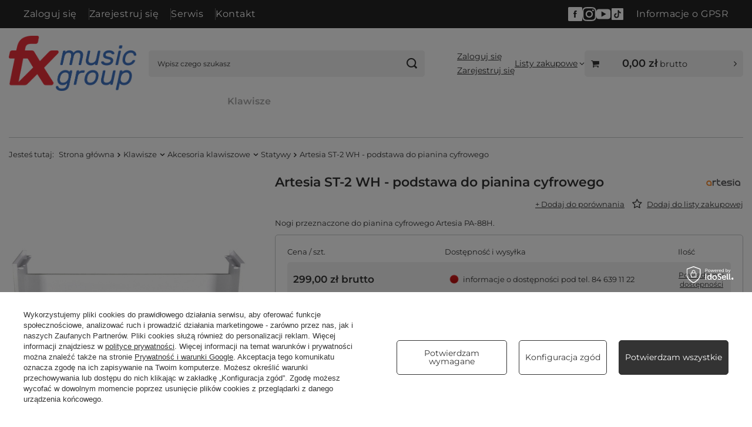

--- FILE ---
content_type: text/html; charset=utf-8
request_url: https://www.fxmusic.com.pl/product-pol-6531-Artesia-ST-2-WH-podstawa-do-pianina-cyfrowego.html
body_size: 25597
content:
<!DOCTYPE html>
<html lang="pl" class="--freeShipping --vat --gross " ><head><link rel="preload" as="image" fetchpriority="high" href="/hpeciai/985b6b96f5e409e177f585741b0dec44/pol_pm_Artesia-ST-2-WH-podstawa-do-pianina-cyfrowego-6531_1.jpg"><meta name="viewport" content="initial-scale = 1.0, maximum-scale = 5.0, width=device-width, viewport-fit=cover"><meta http-equiv="Content-Type" content="text/html; charset=utf-8"><meta http-equiv="X-UA-Compatible" content="IE=edge"><title>Artesia ST-2 WH - podstawa do pianina cyfrowego   | Klawisze \ Akcesoria klawiszowe \ Statywy Discount group Klawisze \ Akcesoria klawiszowe \ Statywy | Sklep muzyczny, dystrybucja instrumentów muzycznych :: FX Music Group</title><meta name="keywords" content="Artesia ST-2 WH - podstawa do pianina cyfrowego   Instrumenty klawiszowe  Statywy dla instrumentów klawiszowych Artesia   ARTST2WH ARTST2WH  | Klawisze \ Akcesoria klawiszowe \ Statywy Discount group Klawisze \ Akcesoria klawiszowe \ Statywy | instrumenty muzyczne, sklep muzyczny, dystrybucja instrumentów, sprzedaż instrumentów"><meta name="description" content="Artesia ST-2 WH - podstawa do pianina cyfrowego   | Nogi przeznaczone do pianina cyfrowego Artesia PA-88H. | Klawisze \ Akcesoria klawiszowe \ Statywy Discount group Klawisze \ Akcesoria klawiszowe \ Statywy | FX Music Group to dystrybutor instrumentów muzycznych wielu topowych producentów z całego świata. Zapraszamy na zakupy do naszego sklepu internetowego."><link rel="icon" href="/gfx/pol/favicon.ico"><meta name="theme-color" content="#333"><meta name="msapplication-navbutton-color" content="#333"><meta name="apple-mobile-web-app-status-bar-style" content="#333"><link rel="stylesheet" type="text/css" href="/gfx/pol/projector_style.css.gzip?r=1762246138"><style>
							#photos_slider[data-skeleton] .photos__link:before {
								padding-top: calc(min((294/450 * 100%), 294px));
							}
							@media (min-width: 979px) {.photos__slider[data-skeleton] .photos__figure:not(.--nav):first-child .photos__link {
								max-height: 294px;
							}}
						</style><script>var app_shop={urls:{prefix:'data="/gfx/'.replace('data="', '')+'pol/',graphql:'/graphql/v1/'},vars:{meta:{viewportContent:'initial-scale = 1.0, maximum-scale = 5.0, width=device-width, viewport-fit=cover'},priceType:'gross',priceTypeVat:true,productDeliveryTimeAndAvailabilityWithBasket:false,geoipCountryCode:'US',fairShopLogo: { enabled: false, image: '/gfx/standards/safe_light.svg'},currency:{id:'PLN',symbol:'zł',country:'pl',format:'###,##0.00',beforeValue:false,space:true,decimalSeparator:',',groupingSeparator:' '},language:{id:'pol',symbol:'pl',name:'Polski'},omnibus:{enabled:true,rebateCodeActivate:false,hidePercentageDiscounts:false,},},txt:{priceTypeText:' brutto',},fn:{},fnrun:{},files:[],graphql:{}};const getCookieByName=(name)=>{const value=`; ${document.cookie}`;const parts = value.split(`; ${name}=`);if(parts.length === 2) return parts.pop().split(';').shift();return false;};if(getCookieByName('freeeshipping_clicked')){document.documentElement.classList.remove('--freeShipping');}if(getCookieByName('rabateCode_clicked')){document.documentElement.classList.remove('--rabateCode');}function hideClosedBars(){const closedBarsArray=JSON.parse(localStorage.getItem('closedBars'))||[];if(closedBarsArray.length){const styleElement=document.createElement('style');styleElement.textContent=`${closedBarsArray.map((el)=>`#${el}`).join(',')}{display:none !important;}`;document.head.appendChild(styleElement);}}hideClosedBars();</script><meta name="robots" content="index,follow"><meta name="rating" content="general"><meta name="Author" content="FX-Music Group na bazie IdoSell (www.idosell.com/shop).">
<!-- Begin LoginOptions html -->

<style>
#client_new_social .service_item[data-name="service_Apple"]:before, 
#cookie_login_social_more .service_item[data-name="service_Apple"]:before,
.oscop_contact .oscop_login__service[data-service="Apple"]:before {
    display: block;
    height: 2.6rem;
    content: url('/gfx/standards/apple.svg?r=1743165583');
}
.oscop_contact .oscop_login__service[data-service="Apple"]:before {
    height: auto;
    transform: scale(0.8);
}
#client_new_social .service_item[data-name="service_Apple"]:has(img.service_icon):before,
#cookie_login_social_more .service_item[data-name="service_Apple"]:has(img.service_icon):before,
.oscop_contact .oscop_login__service[data-service="Apple"]:has(img.service_icon):before {
    display: none;
}
</style>

<!-- End LoginOptions html -->

<!-- Open Graph -->
<meta property="og:type" content="website"><meta property="og:url" content="https://www.fxmusic.com.pl/product-pol-6531-Artesia-ST-2-WH-podstawa-do-pianina-cyfrowego.html
"><meta property="og:title" content="Artesia ST-2 WH - podstawa do pianina cyfrowego "><meta property="og:description" content="Nogi przeznaczone do pianina cyfrowego Artesia PA-88H."><meta property="og:site_name" content="FX-Music Group"><meta property="og:locale" content="pl_PL"><meta property="og:image" content="https://www.fxmusic.com.pl/hpeciai/0b45ea2bb453b44e1d333d6955d00d3e/pol_pl_Artesia-ST-2-WH-podstawa-do-pianina-cyfrowego-6531_1.jpg"><meta property="og:image:width" content="450"><meta property="og:image:height" content="294"><script >
window.dataLayer = window.dataLayer || [];
window.gtag = function gtag() {
dataLayer.push(arguments);
}
gtag('consent', 'default', {
'ad_storage': 'denied',
'analytics_storage': 'denied',
'ad_personalization': 'denied',
'ad_user_data': 'denied',
'wait_for_update': 500
});

gtag('set', 'ads_data_redaction', true);
</script><script id="iaiscript_1" data-requirements="W10=" data-ga4_sel="ga4script">
window.iaiscript_1 = `<${'script'}  class='google_consent_mode_update'>
gtag('consent', 'update', {
'ad_storage': 'denied',
'analytics_storage': 'denied',
'ad_personalization': 'denied',
'ad_user_data': 'denied'
});
</${'script'}>`;
</script>
<!-- End Open Graph -->

<link rel="canonical" href="https://www.fxmusic.com.pl/product-pol-6531-Artesia-ST-2-WH-podstawa-do-pianina-cyfrowego.html" />

                <!-- Global site tag (gtag.js) -->
                <script  async src="https://www.googletagmanager.com/gtag/js?id=AW-872619662"></script>
                <script >
                    window.dataLayer = window.dataLayer || [];
                    window.gtag = function gtag(){dataLayer.push(arguments);}
                    gtag('js', new Date());
                    
                    gtag('config', 'AW-872619662', {"allow_enhanced_conversions":true});
gtag('config', 'G-4WC4WB6MHN');

                </script>
                
<!-- Begin additional html or js -->


<!--1|1|1-->
<meta name="google-site-verification" content="HiHOxKeH5ZhzKRKVjaoHvqcYdzM-pA5u4QLjgx4gWRw" />

<!-- End additional html or js -->
                <script>
                if (window.ApplePaySession && window.ApplePaySession.canMakePayments()) {
                    var applePayAvailabilityExpires = new Date();
                    applePayAvailabilityExpires.setTime(applePayAvailabilityExpires.getTime() + 2592000000); //30 days
                    document.cookie = 'applePayAvailability=yes; expires=' + applePayAvailabilityExpires.toUTCString() + '; path=/;secure;'
                    var scriptAppleJs = document.createElement('script');
                    scriptAppleJs.src = "/ajax/js/apple.js";
                    if (document.readyState === "interactive" || document.readyState === "complete") {
                          document.body.append(scriptAppleJs);
                    } else {
                        document.addEventListener("DOMContentLoaded", () => {
                            document.body.append(scriptAppleJs);
                        });  
                    }
                } else {
                    document.cookie = 'applePayAvailability=no; path=/;secure;'
                }
                </script>
                <script>let paypalDate = new Date();
                    paypalDate.setTime(paypalDate.getTime() + 86400000);
                    document.cookie = 'payPalAvailability_PLN=-1; expires=' + paypalDate.getTime() + '; path=/; secure';
                </script></head><body><div id="container" class="projector_page container max-width-1200"><header class=" commercial_banner"><script class="ajaxLoad">app_shop.vars.vat_registered="true";app_shop.vars.currency_format="###,##0.00";app_shop.vars.currency_before_value=false;app_shop.vars.currency_space=true;app_shop.vars.symbol="zł";app_shop.vars.id="PLN";app_shop.vars.baseurl="http://www.fxmusic.com.pl/";app_shop.vars.sslurl="https://www.fxmusic.com.pl/";app_shop.vars.curr_url="%2Fproduct-pol-6531-Artesia-ST-2-WH-podstawa-do-pianina-cyfrowego.html";var currency_decimal_separator=',';var currency_grouping_separator=' ';app_shop.vars.blacklist_extension=["exe","com","swf","js","php"];app_shop.vars.blacklist_mime=["application/javascript","application/octet-stream","message/http","text/javascript","application/x-deb","application/x-javascript","application/x-shockwave-flash","application/x-msdownload"];app_shop.urls.contact="/contact-pol.html";</script><div id="viewType" style="display:none"></div><div id="menu_skip" class="menu_skip"><a href="#layout" class="btn --outline --medium menu_skip__link --layout">Przejdź do zawartości strony</a><a href="#menu_categories" class="btn --outline --medium menu_skip__link --menu">Przejdź do kategorii</a></div><div class="bars_top bars"><div class="bars__item" id="bar45" style="--background-color:;--border-color:#ffffff;--font-color:;"><div class="bars__wrapper"><div class="bars__content"> <div style="position:relative;left:50%;right:50%;margin-left:-50vw;margin-right:-50vw;width:100vw;background-color:#252525;color:#ffffff;padding:12px 40px;font-size:16px;font-weight:500;letter-spacing:0.5px;margin-top:-20px;display:flex;justify-content:space-between;align-items:center;box-sizing:border-box;"> <!-- Lewa sekcja z linkami --> <div style="text-align:left;display:flex;align-items:center;gap:20px;"> <a href="https://www.fxmusic.com.pl/login.php" style="color:#ffffff;text-decoration:none;transition:all 0.2s ease;padding-right:20px;border-right:1px solid rgba(255,255,255,0.3);">Zaloguj się</a> <a href="https://www.fxmusic.com.pl/client-new.php?register" style="color:#ffffff;text-decoration:none;transition:all 0.2s ease;padding-right:20px;border-right:1px solid rgba(255,255,255,0.3);">Zarejestruj się</a> <a href="https://naprawiam.online/panel/1cwfpv" style="color:#ffffff;text-decoration:none;transition:all 0.2s ease;padding-right:20px;border-right:1px solid rgba(255,255,255,0.3);">Serwis</a> <a href="https://www.fxmusic.com.pl/contact-pol.html" style="color:#ffffff;text-decoration:none;transition:all 0.2s ease;">Kontakt</a> </div> <!-- Prawa sekcja z ikonami i GPSR --> <div style="display:flex;align-items:center;gap:20px;"> <a href="https://www.facebook.com/fxmusicgroup"><img src="https://www.fxmusic.com.pl/data/gfx/pol/navigation/1_3_i_748.svg" alt="ikona 1" style="width:24px;height:24px;display:block;transition:transform 0.2s ease;"></a> <a href="https://www.instagram.com/fx.music.group/"><img src="https://www.fxmusic.com.pl/data/gfx/pol/navigation/1_3_i_750.svg" alt="ikona 2" style="width:24px;height:24px;display:block;transition:transform 0.2s ease;"></a> <a href="https://www.youtube.com/@fx_music_group"><img src="https://www.fxmusic.com.pl/data/gfx/pol/navigation/1_3_i_749.svg" alt="ikona 3" style="width:24px;height:24px;display:block;transition:transform 0.2s ease;"></a> <a href="https://www.tiktok.com/@fx.music.group"><img src="https://www.fxmusic.com.pl/data/gfx/pol/navigation/1_3_i_752.svg" alt="ikona 4" style="width:24px;height:24px;display:block;transition:transform 0.2s ease;"></a> <!-- Link GPSR --> <a href="https://www.fxmusic.com.pl/data/include/cms//GPSR.pdf" style="color:#ffffff;text-decoration:none;transition:all 0.2s ease;margin-left:20px;">Informacje o GPSR</a> </div> <style> /* Underline przy hoverze dla wszystkich tekstowych linków */ div[style*="background-color:#252525"] a:hover { text-decoration: underline; } /* Ikonki powiększają się przy hoverze */ div[style*="background-color:#252525"] a img:hover { transform: scale(1.2); } </style> </div>
<script>
document.addEventListener("DOMContentLoaded", function() {
  // sprawdź, czy na stronie pojawił się element wskazujący zalogowanie
  const loggedIn = document.querySelector(".account_links__text.--logged-in");

  // znajdź link "Zaloguj się" w górnym pasku
  const loginLink = Array.from(document.querySelectorAll('a')).find(a => a.textContent.trim() === "Zaloguj się");

  // jeśli użytkownik jest zalogowany i link istnieje
  if (loggedIn && loginLink) {
    loginLink.textContent = "Twoje konto";
  }
});
</script>
</div></div></div></div><script>document.documentElement.style.setProperty('--bars-height',`${document.querySelector('.bars_top').offsetHeight}px`);</script><div id="logo" class="d-flex align-items-center" data-bg="/data/gfx/mask/pol/top_1_big.png"><a href="/" target="_self" aria-label="Logo sklepu"><img src="/data/gfx/mask/pol/logo_1_big.png" alt="FX-MUSIC GROUP - dystrybucja instrumentów muzycznych" width="499" height="218"></a></div><form action="https://www.fxmusic.com.pl/search.php" method="get" id="menu_search" class="menu_search"><a href="#showSearchForm" class="menu_search__mobile" aria-label="Szukaj"></a><div class="menu_search__block"><div class="menu_search__item --input"><input class="menu_search__input" type="text" name="text" autocomplete="off" placeholder="Wpisz czego szukasz" aria-label="Wpisz czego szukasz"><button class="menu_search__submit" type="submit" aria-label="Szukaj"></button></div><div class="menu_search__item --results search_result"></div></div></form><div id="menu_top" class="menu_top"><div class="account_links"><a class="account_links__item --signin" href="https://www.fxmusic.com.pl/login.php"><span class="account_links__text --logged-out">Zaloguj się</span></a><a class="account_links__item --register" href="https://www.fxmusic.com.pl/client-new.php?register">
        Zarejestruj się
      </a></div><div class="shopping_list_top" data-empty="true"><a href="https://www.fxmusic.com.pl/pl/shoppinglist/" class="wishlist_link slt_link --empty" aria-label="Listy zakupowe"><span class="slt_link__text">Listy zakupowe</span></a><div class="slt_lists"><ul class="slt_lists__nav"><li class="slt_lists__nav_item" data-list_skeleton="true" data-list_id="true" data-shared="true"><a href="#" class="slt_lists__nav_link" data-list_href="true"><span class="slt_lists__nav_name" data-list_name="true"></span><span class="slt_lists__count" data-list_count="true">0</span></a></li><li class="slt_lists__nav_item --empty"><a class="slt_lists__nav_link --empty" href="https://www.fxmusic.com.pl/pl/shoppinglist/"><span class="slt_lists__nav_name" data-list_name="true">Lista zakupowa</span><span class="slt_lists__count" data-list_count="true">0</span></a></li></ul></div></div><div id="menu_basket_wrapper"><div id="menu_balance" class="d-none"><div>
				Saldo
				<strong style="display: none;"></strong></div><a href="https://www.fxmusic.com.pl/client-rebate.php">
				Informacje o rabatach
			</a></div><div id="menu_basket" class="menu_basket"><div class="menu_basket_list empty"><a href="/basketedit.php" aria-label="Wartość koszyka: 0,00 zł"><strong><b>0,00 zł</b><span class="price_vat"> brutto</span></strong></a><div id="menu_basket_details"><div id="menu_basket_extrainfo"><div class="menu_basket_extrainfo_sub"><div class="menu_basket_prices"><div class="menu_basket_prices_sub"><table class="menu_basket_prices_wrapper"><tbody><tr><td class="menu_basket_prices_label">Suma netto:</td><td class="menu_basket_prices_value"><span class="menu_basket_prices_netto">0,00 zł</span></td></tr><tr><td class="menu_basket_prices_label">Suma brutto:</td><td class="menu_basket_prices_value"><span class="menu_basket_prices_brutto">0,00 zł</span></td></tr></tbody></table></div></div><div class="menu_basket_shippingfree"><div class="menu_basket_shippingfree_sub">
												Brakuje Ci
												<span class="menu_basket_toshippingfree"><span class="menu_basket_prices_shippingFree">199,00 zł</span></span>
													by mieć<br>przesyłkę gratis.
											</div></div><div class="menu_basket_buttons"><div class="menu_basket_buttons_sub"><a href="https://www.fxmusic.com.pl/basketedit.php?mode=1" class="menu_basket_buttons_basket btn --solid --medium" title="Przejdź na stronę koszyka">
											Przejdź do koszyka
										</a><a href="https://www.fxmusic.com.pl/order1.php" class="menu_basket_buttons_order btn --solid --medium" title="Przejdź do strony składania zamówienia">
											Złóż zamówienie
										</a></div></div></div></div><div id="menu_basket_productlist"><div class="menu_basket_productlist_sub"><table class="menu_basket_product_table"><thead><tr><th class="menu_basket_product_name">Nazwa produktu</th><th class="menu_basket_product_size">Rozmiar</th><th class="menu_basket_product_quantity">Ilość </th><th class="menu_basket_product_price"></th></tr></thead><tbody></tbody></table></div></div></div></div><div class="d-none"><a class="wishes_link link" href="https://www.fxmusic.com.pl/basketedit.php?mode=2" rel="nofollow" title=""><span>Lista zakupowa(0)</span></a><span class="hidden-tablet"> | </span><a class="basket_link link" href="https://www.fxmusic.com.pl/basketedit.php?mode=1" rel="nofollow" title="Twój koszyk jest pusty, najpierw dodaj do niego produkty z naszej oferty.">
					Złóż zamówienie
				</a></div></div></div><script>
			app_shop.vars.formatBasket = true;
		</script><script>
			app_shop.vars.cache_html = true;
		</script></div><nav id="menu_categories" class="wide" aria-label="Kategorie główne"><button type="button" class="navbar-toggler" aria-label="Menu"><i class="icon-reorder"></i></button><div class="navbar-collapse" id="menu_navbar"><ul class="navbar-nav mx-md-n2"><li class="nav-item"><span class="nav-link-wrapper"><a  href="/pol_m_Gitary-100.html" target="_self" title="Gitary" class="nav-link --l1" >Gitary</a><button class="nav-link-expand" type="button" aria-label="Gitary, Menu"></button></span><ul class="navbar-subnav"><li class="nav-header"><a href="#backLink" class="nav-header__backLink" aria-label="Wróć"><i class="icon-angle-left"></i></a><a  href="/pol_m_Gitary-100.html" target="_self" title="Gitary" class="nav-link --l1" >Gitary</a></li><li class="nav-item"><a  href="/pol_n_Gitary_Gitary-757.html" target="_self" title="Gitary" class="nav-link --l2" >Gitary</a><ul class="navbar-subsubnav"><li class="nav-header"><a href="#backLink" class="nav-header__backLink" aria-label="Wróć"><i class="icon-angle-left"></i></a><a  href="/pol_n_Gitary_Gitary-757.html" target="_self" title="Gitary" class="nav-link --l2" >Gitary</a></li><li class="nav-item"><a  href="/pol_m_Gitary_Gitary_Gitary-akustyczne-113.html" target="_self" title="Gitary akustyczne" class="nav-link --l3" >Gitary akustyczne</a></li><li class="nav-item"><a  href="/pol_m_Gitary_Gitary_Gitary-klasyczne-114.html" target="_self" title="Gitary klasyczne" class="nav-link --l3" >Gitary klasyczne</a></li><li class="nav-item"><a  href="/pol_m_Gitary_Gitary_Gitary-elektroklasyczne-117.html" target="_self" title="Gitary elektroklasyczne" class="nav-link --l3" >Gitary elektroklasyczne</a></li><li class="nav-item"><a  href="/pol_m_Gitary_Gitary_Gitary-elektryczne-112.html" target="_self" title="Gitary elektryczne" class="nav-link --l3" >Gitary elektryczne</a></li><li class="nav-item"><a  href="/pol_m_Gitary_Gitary_Gitary-basowe-121.html" target="_self" title="Gitary basowe" class="nav-link --l3" >Gitary basowe</a></li><li class="nav-item"><a  href="/pol_m_Gitary_Gitary_Gitary-elektroakustyczne-116.html" target="_self" title="Gitary elektroakustyczne" class="nav-link --l3" >Gitary elektroakustyczne</a></li></ul></li><li class="nav-item"><a  href="/pol_n_Gitary_Akcesoria-gitarowe-118.html" target="_self" title="Akcesoria gitarowe" class="nav-link --l2" >Akcesoria gitarowe</a><ul class="navbar-subsubnav more"><li class="nav-header"><a href="#backLink" class="nav-header__backLink" aria-label="Wróć"><i class="icon-angle-left"></i></a><a  href="/pol_n_Gitary_Akcesoria-gitarowe-118.html" target="_self" title="Akcesoria gitarowe" class="nav-link --l2" >Akcesoria gitarowe</a></li><li class="nav-item"><a  href="/pol_n_Gitary_Akcesoria-gitarowe_Struny-163.html" target="_self" title="Struny" class="nav-link --l3" >Struny</a></li><li class="nav-item"><a  href="/pol_n_Gitary_Akcesoria-gitarowe_Futeraly-170.html" target="_self" title="Futerały" class="nav-link --l3" >Futerały</a></li><li class="nav-item"><a  href="/pol_n_Gitary_Akcesoria-gitarowe_Pokrowce-171.html" target="_self" title="Pokrowce" class="nav-link --l3" >Pokrowce</a></li><li class="nav-item"><a  href="/pol_m_Gitary_Akcesoria-gitarowe_Kable-Jack-Jack-851.html" target="_self" title="Kable Jack - Jack" class="nav-link --l3" >Kable Jack - Jack</a></li><li class="nav-item"><a  href="/pol_m_Gitary_Akcesoria-gitarowe_Paski-167.html" target="_self" title="Paski" class="nav-link --l3" >Paski</a></li><li class="nav-item"><a  href="/pol_m_Gitary_Akcesoria-gitarowe_Tunery-169.html" target="_self" title="Tunery" class="nav-link --l3" >Tunery</a></li><li class="nav-item"><a  href="/pol_m_Gitary_Akcesoria-gitarowe_Kapodastry-858.html" target="_self" title="Kapodastry" class="nav-link --l3" >Kapodastry</a></li><li class="nav-item"><a  href="/pol_m_Gitary_Akcesoria-gitarowe_Kostki-172.html" target="_self" title="Kostki" class="nav-link --l3" >Kostki</a></li><li class="nav-item"><a  href="/pol_m_Gitary_Akcesoria-gitarowe_Kosmetyki-307.html" target="_self" title="Kosmetyki" class="nav-link --l3" >Kosmetyki</a></li><li class="nav-item"><a  href="/pol_m_Gitary_Akcesoria-gitarowe_Podnozki-173.html" target="_self" title="Podnóżki" class="nav-link --l3" >Podnóżki</a></li><li class="nav-item"><a  href="/pol_m_Gitary_Akcesoria-gitarowe_Statywy-168.html" target="_self" title="Statywy" class="nav-link --l3" >Statywy</a></li><li class="nav-item"><a  href="/pol_m_Gitary_Akcesoria-gitarowe_Metronomy-756.html" target="_self" title="Metronomy" class="nav-link --l3" >Metronomy</a></li><li class="nav-item"><a  href="/pol_m_Gitary_Akcesoria-gitarowe_Pozostale-akcesoria-176.html" target="_self" title="Pozostałe akcesoria" class="nav-link --l3" >Pozostałe akcesoria</a></li><li class="nav-item --extend"><a href="" class="nav-link --l3" txt_alt="- Zwiń">+ Rozwiń</a></li></ul></li><li class="nav-item"><a  href="/pol_m_Gitary_Czesci-gitarowe-753.html" target="_self" title="Części gitarowe" class="nav-link --l2" >Części gitarowe</a><ul class="navbar-subsubnav"><li class="nav-header"><a href="#backLink" class="nav-header__backLink" aria-label="Wróć"><i class="icon-angle-left"></i></a><a  href="/pol_m_Gitary_Czesci-gitarowe-753.html" target="_self" title="Części gitarowe" class="nav-link --l2" >Części gitarowe</a></li><li class="nav-item"><a  href="/pol_m_Gitary_Czesci-gitarowe_Przetworniki-165.html" target="_self" title="Przetworniki" class="nav-link --l3" >Przetworniki</a></li><li class="nav-item"><a  href="/pol_m_Gitary_Czesci-gitarowe_Klucze-174.html" target="_self" title="Klucze" class="nav-link --l3" >Klucze</a></li><li class="nav-item"><a  href="/pol_m_Gitary_Czesci-gitarowe_Potencjometry-i-przelaczniki-164.html" target="_self" title="Potencjometry i przełączniki" class="nav-link --l3" >Potencjometry i przełączniki</a></li><li class="nav-item"><a  href="/pol_m_Gitary_Czesci-gitarowe_Mostki-754.html" target="_self" title="Mostki" class="nav-link --l3" >Mostki</a></li><li class="nav-item"><a  href="/pol_m_Gitary_Czesci-gitarowe_Pozostale-czesci-755.html" target="_self" title="Pozostałe części" class="nav-link --l3" >Pozostałe części</a></li></ul></li><li class="nav-item"><a  href="/pol_m_Gitary_Pozostale-758.html" target="_self" title="Pozostałe" class="nav-link --l2" >Pozostałe</a><ul class="navbar-subsubnav"><li class="nav-header"><a href="#backLink" class="nav-header__backLink" aria-label="Wróć"><i class="icon-angle-left"></i></a><a  href="/pol_m_Gitary_Pozostale-758.html" target="_self" title="Pozostałe" class="nav-link --l2" >Pozostałe</a></li><li class="nav-item"><a  href="/pol_m_Gitary_Pozostale_Banjo-148.html" target="_self" title="Banjo" class="nav-link --l3" >Banjo</a></li><li class="nav-item"><a  href="/pol_m_Gitary_Pozostale_Mandoliny-147.html" target="_self" title="Mandoliny" class="nav-link --l3" >Mandoliny</a></li><li class="nav-item"><a  href="/pol_m_Gitary_Pozostale_Ukulele-149.html" target="_self" title="Ukulele" class="nav-link --l3" >Ukulele</a></li></ul></li><li class="nav-item --all empty"><a class="nav-link --l2" href="/pol_n_Gitary-100.html">+ Pokaż wszystkie</a></li></ul></li><li class="nav-item"><span class="nav-link-wrapper"><a  href="/pol_m_Wzmacniacze-101.html" target="_self" title="Wzmacniacze" class="nav-link --l1" >Wzmacniacze</a><button class="nav-link-expand" type="button" aria-label="Wzmacniacze, Menu"></button></span><ul class="navbar-subnav"><li class="nav-header"><a href="#backLink" class="nav-header__backLink" aria-label="Wróć"><i class="icon-angle-left"></i></a><a  href="/pol_m_Wzmacniacze-101.html" target="_self" title="Wzmacniacze" class="nav-link --l1" >Wzmacniacze</a></li><li class="nav-item"><a  href="/pol_m_Wzmacniacze_Comba-gitarowe-775.html" target="_self" title="Comba gitarowe" class="nav-link --l2" >Comba gitarowe</a><ul class="navbar-subsubnav"><li class="nav-header"><a href="#backLink" class="nav-header__backLink" aria-label="Wróć"><i class="icon-angle-left"></i></a><a  href="/pol_m_Wzmacniacze_Comba-gitarowe-775.html" target="_self" title="Comba gitarowe" class="nav-link --l2" >Comba gitarowe</a></li><li class="nav-item"><a  href="/pol_m_Wzmacniacze_Comba-gitarowe_Elektryczne-122.html" target="_self" title="Elektryczne" class="nav-link --l3" >Elektryczne</a></li><li class="nav-item"><a  href="/pol_m_Wzmacniacze_Comba-gitarowe_Akustyczne-123.html" target="_self" title="Akustyczne" class="nav-link --l3" >Akustyczne</a></li><li class="nav-item"><a  href="/pol_m_Wzmacniacze_Comba-gitarowe_Basowe-126.html" target="_self" title="Basowe" class="nav-link --l3" >Basowe</a></li></ul></li><li class="nav-item"><a  href="/pol_m_Wzmacniacze_Heady-gitarowe-125.html" target="_self" title="Heady gitarowe" class="nav-link --l2" >Heady gitarowe</a><ul class="navbar-subsubnav"><li class="nav-header"><a href="#backLink" class="nav-header__backLink" aria-label="Wróć"><i class="icon-angle-left"></i></a><a  href="/pol_m_Wzmacniacze_Heady-gitarowe-125.html" target="_self" title="Heady gitarowe" class="nav-link --l2" >Heady gitarowe</a></li><li class="nav-item"><a  href="/pol_m_Wzmacniacze_Heady-gitarowe_Heady-lampowe-776.html" target="_self" title="Heady lampowe" class="nav-link --l3" >Heady lampowe</a></li><li class="nav-item"><a  href="/pol_m_Wzmacniacze_Heady-gitarowe_Heady-tranzystorowe-777.html" target="_self" title="Heady tranzystorowe" class="nav-link --l3" >Heady tranzystorowe</a></li></ul></li><li class="nav-item empty"><a  href="/pol_m_Wzmacniacze_Kolumny-gitarowe-124.html" target="_self" title="Kolumny gitarowe" class="nav-link --l2" >Kolumny gitarowe</a></li><li class="nav-item empty"><a  href="/pol_m_Wzmacniacze_Wzmacniacze-sluchawkowe-301.html" target="_self" title="Wzmacniacze słuchawkowe" class="nav-link --l2" >Wzmacniacze słuchawkowe</a></li><li class="nav-item empty"><a  href="/pol_m_Wzmacniacze_Akcesoria-do-naglosnienia-gitarowego-309.html" target="_self" title="Akcesoria do nagłośnienia gitarowego" class="nav-link --l2" >Akcesoria do nagłośnienia gitarowego</a></li></ul></li><li class="nav-item"><span class="nav-link-wrapper"><a  href="/pol_m_Efekty-110.html" target="_self" title="Efekty" class="nav-link --l1" >Efekty</a><button class="nav-link-expand" type="button" aria-label="Efekty, Menu"></button></span><ul class="navbar-subnav"><li class="nav-header"><a href="#backLink" class="nav-header__backLink" aria-label="Wróć"><i class="icon-angle-left"></i></a><a  href="/pol_m_Efekty-110.html" target="_self" title="Efekty" class="nav-link --l1" >Efekty</a></li><li class="nav-item"><a  href="/pol_m_Efekty_Efekty-kompaktowe-162.html" target="_self" title="Efekty kompaktowe" class="nav-link --l2" >Efekty kompaktowe</a><ul class="navbar-subsubnav"><li class="nav-header"><a href="#backLink" class="nav-header__backLink" aria-label="Wróć"><i class="icon-angle-left"></i></a><a  href="/pol_m_Efekty_Efekty-kompaktowe-162.html" target="_self" title="Efekty kompaktowe" class="nav-link --l2" >Efekty kompaktowe</a></li><li class="nav-item"><a  href="/pol_m_Efekty_Efekty-kompaktowe_Chorus-Flanger-Phaser-759.html" target="_self" title="Chorus, Flanger, Phaser" class="nav-link --l3" >Chorus, Flanger, Phaser</a></li><li class="nav-item"><a  href="/pol_m_Efekty_Efekty-kompaktowe_Efekty-do-basu-760.html" target="_self" title="Efekty do basu" class="nav-link --l3" >Efekty do basu</a></li><li class="nav-item"><a  href="/pol_m_Efekty_Efekty-kompaktowe_Przester-761.html" target="_self" title="Przester" class="nav-link --l3" >Przester</a></li><li class="nav-item"><a  href="/pol_m_Efekty_Efekty-kompaktowe_Kompresor-763.html" target="_self" title="Kompresor" class="nav-link --l3" >Kompresor</a></li><li class="nav-item"><a  href="/pol_m_Efekty_Efekty-kompaktowe_Reverb-Delay-764.html" target="_self" title="Reverb, Delay" class="nav-link --l3" >Reverb, Delay</a></li><li class="nav-item"><a  href="/pol_m_Efekty_Efekty-kompaktowe_Looper-765.html" target="_self" title="Looper" class="nav-link --l3" >Looper</a></li><li class="nav-item"><a  href="/pol_m_Efekty_Efekty-kompaktowe_Noise-Gate-767.html" target="_self" title="Noise Gate" class="nav-link --l3" >Noise Gate</a></li><li class="nav-item"><a  href="/pol_m_Efekty_Efekty-kompaktowe_Pozostale-769.html" target="_self" title="Pozostałe" class="nav-link --l3" >Pozostałe</a></li></ul></li><li class="nav-item empty"><a  href="/pol_m_Efekty_Multiefekty-747.html" target="_self" title="Multiefekty" class="nav-link --l2" >Multiefekty</a></li><li class="nav-item"><a  href="/pol_m_Efekty_Akcesoria-efektow-161.html" target="_self" title="Akcesoria efektów" class="nav-link --l2" >Akcesoria efektów</a><ul class="navbar-subsubnav"><li class="nav-header"><a href="#backLink" class="nav-header__backLink" aria-label="Wróć"><i class="icon-angle-left"></i></a><a  href="/pol_m_Efekty_Akcesoria-efektow-161.html" target="_self" title="Akcesoria efektów" class="nav-link --l2" >Akcesoria efektów</a></li><li class="nav-item"><a  href="/pol_m_Efekty_Akcesoria-efektow_Kable-do-efektow-772.html" target="_self" title="Kable do efektów" class="nav-link --l3" >Kable do efektów</a></li><li class="nav-item"><a  href="/pol_m_Efekty_Akcesoria-efektow_Pedalboardy-770.html" target="_self" title="Pedalboardy" class="nav-link --l3" >Pedalboardy</a></li><li class="nav-item"><a  href="/pol_m_Efekty_Akcesoria-efektow_Zasilacze-do-efektow-771.html" target="_self" title="Zasilacze do efektów" class="nav-link --l3" >Zasilacze do efektów</a></li><li class="nav-item"><a  href="/pol_m_Efekty_Akcesoria-efektow_Pozostale-773.html" target="_self" title="Pozostałe" class="nav-link --l3" >Pozostałe</a></li></ul></li></ul></li><li class="nav-item nav-open"><span class="nav-link-wrapper"><a  href="/pol_m_Klawisze-105.html" target="_self" title="Klawisze" class="nav-link --l1 active" >Klawisze</a><button class="nav-link-expand" type="button" aria-label="Klawisze, Menu"></button></span><ul class="navbar-subnav"><li class="nav-header"><a href="#backLink" class="nav-header__backLink" aria-label="Wróć"><i class="icon-angle-left"></i></a><a  href="/pol_m_Klawisze-105.html" target="_self" title="Klawisze" class="nav-link --l1 active" >Klawisze</a></li><li class="nav-item"><a  href="/pol_m_Klawisze_Pianina-778.html" target="_self" title="Pianina" class="nav-link --l2" >Pianina</a><ul class="navbar-subsubnav"><li class="nav-header"><a href="#backLink" class="nav-header__backLink" aria-label="Wróć"><i class="icon-angle-left"></i></a><a  href="/pol_m_Klawisze_Pianina-778.html" target="_self" title="Pianina" class="nav-link --l2" >Pianina</a></li><li class="nav-item"><a  href="/pol_m_Klawisze_Pianina_Pianina-cyfrowe-273.html" target="_self" title="Pianina cyfrowe" class="nav-link --l3" >Pianina cyfrowe</a></li><li class="nav-item"><a  href="/pol_m_Klawisze_Pianina_Pianina-akustyczne-280.html" target="_self" title="Pianina akustyczne" class="nav-link --l3" >Pianina akustyczne</a></li></ul></li><li class="nav-item"><a  href="/pol_m_Klawisze_Fortepiany-325.html" target="_self" title="Fortepiany" class="nav-link --l2" >Fortepiany</a><ul class="navbar-subsubnav"><li class="nav-header"><a href="#backLink" class="nav-header__backLink" aria-label="Wróć"><i class="icon-angle-left"></i></a><a  href="/pol_m_Klawisze_Fortepiany-325.html" target="_self" title="Fortepiany" class="nav-link --l2" >Fortepiany</a></li><li class="nav-item"><a  href="/pol_m_Klawisze_Fortepiany_Fortepiany-cyfrowe-779.html" target="_self" title="Fortepiany cyfrowe" class="nav-link --l3" >Fortepiany cyfrowe</a></li><li class="nav-item"><a  href="/pol_m_Klawisze_Fortepiany_Fortepiany-klasyczne-780.html" target="_self" title="Fortepiany klasyczne" class="nav-link --l3" >Fortepiany klasyczne</a></li></ul></li><li class="nav-item empty"><a  href="/pol_m_Klawisze_Keyboardy-i-aranzery-269.html" target="_self" title="Keyboardy i aranżery" class="nav-link --l2" >Keyboardy i aranżery</a></li><li class="nav-item empty"><a  href="/pol_m_Klawisze_Moduly-brzmieniowe-266.html" target="_self" title="Moduły brzmieniowe" class="nav-link --l2" >Moduły brzmieniowe</a></li><li class="nav-item nav-open"><a  href="/pol_m_Klawisze_Akcesoria-klawiszowe-145.html" target="_self" title="Akcesoria klawiszowe" class="nav-link --l2 active" >Akcesoria klawiszowe</a><ul class="navbar-subsubnav"><li class="nav-header"><a href="#backLink" class="nav-header__backLink" aria-label="Wróć"><i class="icon-angle-left"></i></a><a  href="/pol_m_Klawisze_Akcesoria-klawiszowe-145.html" target="_self" title="Akcesoria klawiszowe" class="nav-link --l2 active" >Akcesoria klawiszowe</a></li><li class="nav-item"><a  href="/pol_m_Klawisze_Akcesoria-klawiszowe_Pokrowce-i-futeraly-klawiszowe-222.html" target="_self" title="Pokrowce i futerały klawiszowe" class="nav-link --l3" >Pokrowce i futerały klawiszowe</a></li><li class="nav-item"><a  href="/pol_m_Klawisze_Akcesoria-klawiszowe_Kontrolery-pedaly-klawiatury-nozne-277.html" target="_self" title="Kontrolery, pedały, klawiatury nożne" class="nav-link --l3" >Kontrolery, pedały, klawiatury nożne</a></li><li class="nav-item nav-open"><a  href="/pol_m_Klawisze_Akcesoria-klawiszowe_Statywy-274.html" target="_self" title="Statywy" class="nav-link --l3 active" >Statywy</a></li><li class="nav-item"><a  href="/pol_m_Klawisze_Akcesoria-klawiszowe_Lawy-do-pianin-223.html" target="_self" title="Ławy do pianin" class="nav-link --l3" >Ławy do pianin</a></li><li class="nav-item"><a  href="/pol_m_Klawisze_Akcesoria-klawiszowe_Software-do-instrumentow-klawiszowych-267.html" target="_self" title="Software do instrumentów klawiszowych" class="nav-link --l3" >Software do instrumentów klawiszowych</a></li><li class="nav-item"><a  href="/pol_m_Klawisze_Akcesoria-klawiszowe_Pozostale-akcesoria-klawiszowe-318.html" target="_self" title="Pozostałe akcesoria klawiszowe" class="nav-link --l3" >Pozostałe akcesoria klawiszowe</a></li><li class="nav-item"><a  href="/pol_m_Klawisze_Akcesoria-klawiszowe_Hardware-do-instrumentow-klawiszowych-320.html" target="_self" title="Hardware do instrumentów klawiszowych" class="nav-link --l3" >Hardware do instrumentów klawiszowych</a></li></ul></li><li class="nav-item empty"><a  href="/pol_m_Klawisze_Akordeony-398.html" target="_self" title="Akordeony" class="nav-link --l2" >Akordeony</a></li></ul></li><li class="nav-item"><span class="nav-link-wrapper"><a  href="/pol_m_Perkusje-103.html" target="_self" title="Perkusje" class="nav-link --l1" >Perkusje</a><button class="nav-link-expand" type="button" aria-label="Perkusje, Menu"></button></span><ul class="navbar-subnav"><li class="nav-header"><a href="#backLink" class="nav-header__backLink" aria-label="Wróć"><i class="icon-angle-left"></i></a><a  href="/pol_m_Perkusje-103.html" target="_self" title="Perkusje" class="nav-link --l1" >Perkusje</a></li><li class="nav-item"><a  href="/pol_m_Perkusje_Perkusje-133.html" target="_self" title="Perkusje" class="nav-link --l2" >Perkusje</a><ul class="navbar-subsubnav"><li class="nav-header"><a href="#backLink" class="nav-header__backLink" aria-label="Wróć"><i class="icon-angle-left"></i></a><a  href="/pol_m_Perkusje_Perkusje-133.html" target="_self" title="Perkusje" class="nav-link --l2" >Perkusje</a></li><li class="nav-item"><a  href="/pol_m_Perkusje_Perkusje_Perkusje-akustyczne-186.html" target="_self" title="Perkusje akustyczne" class="nav-link --l3" >Perkusje akustyczne</a></li><li class="nav-item"><a  href="/pol_m_Perkusje_Perkusje_Perkusje-elektroniczne-383.html" target="_self" title="Perkusje elektroniczne" class="nav-link --l3" >Perkusje elektroniczne</a></li></ul></li><li class="nav-item"><a  href="/pol_m_Perkusje_Instrumenty-perkusyjne-klasyczne-140.html" target="_self" title="Instrumenty perkusyjne klasyczne" class="nav-link --l2" >Instrumenty perkusyjne klasyczne</a><ul class="navbar-subsubnav"><li class="nav-header"><a href="#backLink" class="nav-header__backLink" aria-label="Wróć"><i class="icon-angle-left"></i></a><a  href="/pol_m_Perkusje_Instrumenty-perkusyjne-klasyczne-140.html" target="_self" title="Instrumenty perkusyjne klasyczne" class="nav-link --l2" >Instrumenty perkusyjne klasyczne</a></li><li class="nav-item"><a  href="/pol_m_Perkusje_Instrumenty-perkusyjne-klasyczne_Ksylofony-371.html" target="_self" title="Ksylofony" class="nav-link --l3" >Ksylofony</a></li><li class="nav-item"><a  href="/pol_m_Perkusje_Instrumenty-perkusyjne-klasyczne_Marszowe-781.html" target="_self" title="Marszowe" class="nav-link --l3" >Marszowe</a></li><li class="nav-item"><a  href="/pol_m_Perkusje_Instrumenty-perkusyjne-klasyczne_Palki-782.html" target="_self" title="Pałki" class="nav-link --l3" >Pałki</a></li></ul></li><li class="nav-item"><a  href="/pol_m_Perkusje_Akcesoria-perkusyjne-137.html" target="_self" title="Akcesoria perkusyjne" class="nav-link --l2" >Akcesoria perkusyjne</a><ul class="navbar-subsubnav"><li class="nav-header"><a href="#backLink" class="nav-header__backLink" aria-label="Wróć"><i class="icon-angle-left"></i></a><a  href="/pol_m_Perkusje_Akcesoria-perkusyjne-137.html" target="_self" title="Akcesoria perkusyjne" class="nav-link --l2" >Akcesoria perkusyjne</a></li><li class="nav-item"><a  href="/pol_m_Perkusje_Akcesoria-perkusyjne_Pokrowce-i-futeraly-perkusyjne-201.html" target="_self" title="Pokrowce i futerały perkusyjne" class="nav-link --l3" >Pokrowce i futerały perkusyjne</a></li><li class="nav-item"><a  href="/pol_m_Perkusje_Akcesoria-perkusyjne_Palki-perkusyjne-202.html" target="_self" title="Pałki perkusyjne" class="nav-link --l3" >Pałki perkusyjne</a></li><li class="nav-item"><a  href="/pol_m_Perkusje_Akcesoria-perkusyjne_Akcesoria-perkusyjne-203.html" target="_self" title="Akcesoria perkusyjne" class="nav-link --l3" >Akcesoria perkusyjne</a></li><li class="nav-item"><a  href="/pol_m_Perkusje_Akcesoria-perkusyjne_Triggery-perkusyjne-319.html" target="_self" title="Triggery perkusyjne" class="nav-link --l3" >Triggery perkusyjne</a></li></ul></li><li class="nav-item"><a  href="/pol_m_Perkusje_Naciagi-perkusyjne-142.html" target="_self" title="Naciągi perkusyjne" class="nav-link --l2" >Naciągi perkusyjne</a><ul class="navbar-subsubnav"><li class="nav-header"><a href="#backLink" class="nav-header__backLink" aria-label="Wróć"><i class="icon-angle-left"></i></a><a  href="/pol_m_Perkusje_Naciagi-perkusyjne-142.html" target="_self" title="Naciągi perkusyjne" class="nav-link --l2" >Naciągi perkusyjne</a></li><li class="nav-item"><a  href="/pol_m_Perkusje_Naciagi-perkusyjne_Naciagi-instrumentow-etnicznych-211.html" target="_self" title="Naciągi instrumentów etnicznych" class="nav-link --l3" >Naciągi instrumentów etnicznych</a></li><li class="nav-item"><a  href="/pol_m_Perkusje_Naciagi-perkusyjne_Naciagi-tomow-390.html" target="_self" title="Naciągi tomów" class="nav-link --l3" >Naciągi tomów</a></li><li class="nav-item"><a  href="/pol_m_Perkusje_Naciagi-perkusyjne_Naciagi-werblowe-391.html" target="_self" title="Naciągi werblowe" class="nav-link --l3" >Naciągi werblowe</a></li><li class="nav-item"><a  href="/pol_m_Perkusje_Naciagi-perkusyjne_Naciagi-centrali-392.html" target="_self" title="Naciągi centrali" class="nav-link --l3" >Naciągi centrali</a></li></ul></li><li class="nav-item"><a  href="/pol_m_Perkusje_Hardware-do-instrumentow-perkusyjnych-136.html" target="_self" title="Hardware do instrumentów perkusyjnych" class="nav-link --l2" >Hardware do instrumentów perkusyjnych</a><ul class="navbar-subsubnav"><li class="nav-header"><a href="#backLink" class="nav-header__backLink" aria-label="Wróć"><i class="icon-angle-left"></i></a><a  href="/pol_m_Perkusje_Hardware-do-instrumentow-perkusyjnych-136.html" target="_self" title="Hardware do instrumentów perkusyjnych" class="nav-link --l2" >Hardware do instrumentów perkusyjnych</a></li><li class="nav-item"><a  href="/pol_m_Perkusje_Hardware-do-instrumentow-perkusyjnych_Stopy-perkusyjne-194.html" target="_self" title="Stopy perkusyjne" class="nav-link --l3" >Stopy perkusyjne</a></li><li class="nav-item"><a  href="/pol_m_Perkusje_Hardware-do-instrumentow-perkusyjnych_Statywy-lamane-195.html" target="_self" title="Statywy łamane" class="nav-link --l3" >Statywy łamane</a></li><li class="nav-item"><a  href="/pol_m_Perkusje_Hardware-do-instrumentow-perkusyjnych_Statywy-proste-196.html" target="_self" title="Statywy proste" class="nav-link --l3" >Statywy proste</a></li><li class="nav-item"><a  href="/pol_m_Perkusje_Hardware-do-instrumentow-perkusyjnych_Stolki-perkusyjne-198.html" target="_self" title="Stołki perkusyjne" class="nav-link --l3" >Stołki perkusyjne</a></li></ul></li><li class="nav-item"><a  href="/pol_m_Perkusje_Pozostale-instrumenty-perkusyjne-139.html" target="_self" title="Pozostałe instrumenty perkusyjne" class="nav-link --l2" >Pozostałe instrumenty perkusyjne</a><ul class="navbar-subsubnav"><li class="nav-header"><a href="#backLink" class="nav-header__backLink" aria-label="Wróć"><i class="icon-angle-left"></i></a><a  href="/pol_m_Perkusje_Pozostale-instrumenty-perkusyjne-139.html" target="_self" title="Pozostałe instrumenty perkusyjne" class="nav-link --l2" >Pozostałe instrumenty perkusyjne</a></li><li class="nav-item"><a  href="/pol_m_Perkusje_Pozostale-instrumenty-perkusyjne_Bongosy-205.html" target="_self" title="Bongosy" class="nav-link --l3" >Bongosy</a></li><li class="nav-item"><a  href="/pol_m_Perkusje_Pozostale-instrumenty-perkusyjne_Cowbelle-193.html" target="_self" title="Cowbelle" class="nav-link --l3" >Cowbelle</a></li><li class="nav-item"><a  href="/pol_m_Perkusje_Pozostale-instrumenty-perkusyjne_Tamburyna-207.html" target="_self" title="Tamburyna" class="nav-link --l3" >Tamburyna</a></li><li class="nav-item"><a  href="/pol_m_Perkusje_Pozostale-instrumenty-perkusyjne_Marakasy-206.html" target="_self" title="Marakasy" class="nav-link --l3" >Marakasy</a></li><li class="nav-item"><a  href="/pol_m_Perkusje_Pozostale-instrumenty-perkusyjne_Handpan-1470.html" target="_self" title="Handpan" class="nav-link --l3" >Handpan</a></li></ul></li><li class="nav-item empty"><a  href="/pol_m_Perkusje_Talerze-perkusyjne-134.html" target="_self" title="Talerze perkusyjne" class="nav-link --l2" >Talerze perkusyjne</a></li></ul></li><li class="nav-item"><span class="nav-link-wrapper"><a  href="/pol_m_Smyczkowe-106.html" target="_self" title="Smyczkowe" class="nav-link --l1" >Smyczkowe</a><button class="nav-link-expand" type="button" aria-label="Smyczkowe, Menu"></button></span><ul class="navbar-subnav"><li class="nav-header"><a href="#backLink" class="nav-header__backLink" aria-label="Wróć"><i class="icon-angle-left"></i></a><a  href="/pol_m_Smyczkowe-106.html" target="_self" title="Smyczkowe" class="nav-link --l1" >Smyczkowe</a></li><li class="nav-item"><a  href="/pol_m_Smyczkowe_Instrumenty-smyczkowe-146.html" target="_self" title="Instrumenty smyczkowe" class="nav-link --l2" >Instrumenty smyczkowe</a><ul class="navbar-subsubnav"><li class="nav-header"><a href="#backLink" class="nav-header__backLink" aria-label="Wróć"><i class="icon-angle-left"></i></a><a  href="/pol_m_Smyczkowe_Instrumenty-smyczkowe-146.html" target="_self" title="Instrumenty smyczkowe" class="nav-link --l2" >Instrumenty smyczkowe</a></li><li class="nav-item"><a  href="/pol_m_Smyczkowe_Instrumenty-smyczkowe_Skrzypce-226.html" target="_self" title="Skrzypce" class="nav-link --l3" >Skrzypce</a></li><li class="nav-item"><a  href="/pol_m_Smyczkowe_Instrumenty-smyczkowe_Skrzypce-elektryczne-824.html" target="_self" title="Skrzypce elektryczne" class="nav-link --l3" >Skrzypce elektryczne</a></li><li class="nav-item"><a  href="/pol_m_Smyczkowe_Instrumenty-smyczkowe_Altowki-397.html" target="_self" title="Altówki" class="nav-link --l3" >Altówki</a></li><li class="nav-item"><a  href="/pol_m_Smyczkowe_Instrumenty-smyczkowe_Wiolonczele-227.html" target="_self" title="Wiolonczele" class="nav-link --l3" >Wiolonczele</a></li><li class="nav-item"><a  href="/pol_m_Smyczkowe_Instrumenty-smyczkowe_Kontrabasy-315.html" target="_self" title="Kontrabasy" class="nav-link --l3" >Kontrabasy</a></li></ul></li><li class="nav-item"><a  href="/pol_m_Smyczkowe_Akcesoria-instrumentow-klasycznych-150.html" target="_self" title="Akcesoria instrumentów klasycznych" class="nav-link --l2" >Akcesoria instrumentów klasycznych</a><ul class="navbar-subsubnav"><li class="nav-header"><a href="#backLink" class="nav-header__backLink" aria-label="Wróć"><i class="icon-angle-left"></i></a><a  href="/pol_m_Smyczkowe_Akcesoria-instrumentow-klasycznych-150.html" target="_self" title="Akcesoria instrumentów klasycznych" class="nav-link --l2" >Akcesoria instrumentów klasycznych</a></li><li class="nav-item"><a  href="/pol_m_Smyczkowe_Akcesoria-instrumentow-klasycznych_Pokrowce-i-futeraly-do-instrumentow-klasycznych-228.html" target="_self" title="Pokrowce i futerały do instrumentów klasycznych" class="nav-link --l3" >Pokrowce i futerały do instrumentów klasycznych</a></li><li class="nav-item"><a  href="/pol_m_Smyczkowe_Akcesoria-instrumentow-klasycznych_Struny-do-instrumentow-klasycznych-230.html" target="_self" title="Struny do instrumentów klasycznych" class="nav-link --l3" >Struny do instrumentów klasycznych</a></li><li class="nav-item"><a  href="/pol_m_Smyczkowe_Akcesoria-instrumentow-klasycznych_Statywy-do-instrumentow-klasycznych-313.html" target="_self" title="Statywy do instrumentów klasycznych" class="nav-link --l3" >Statywy do instrumentów klasycznych</a></li><li class="nav-item"><a  href="/pol_m_Smyczkowe_Akcesoria-instrumentow-klasycznych_Metronomy-mechaniczne-303.html" target="_self" title="Metronomy mechaniczne" class="nav-link --l3" >Metronomy mechaniczne</a></li><li class="nav-item"><a  href="/pol_m_Smyczkowe_Akcesoria-instrumentow-klasycznych_Smyczki-229.html" target="_self" title="Smyczki" class="nav-link --l3" >Smyczki</a></li><li class="nav-item"><a  href="/pol_m_Smyczkowe_Akcesoria-instrumentow-klasycznych_Pozostale-374.html" target="_self" title="Pozostałe" class="nav-link --l3" >Pozostałe</a></li></ul></li></ul></li><li class="nav-item"><span class="nav-link-wrapper"><a  href="/pol_m_Dete-107.html" target="_self" title="Dęte" class="nav-link --l1" >Dęte</a><button class="nav-link-expand" type="button" aria-label="Dęte, Menu"></button></span><ul class="navbar-subnav"><li class="nav-header"><a href="#backLink" class="nav-header__backLink" aria-label="Wróć"><i class="icon-angle-left"></i></a><a  href="/pol_m_Dete-107.html" target="_self" title="Dęte" class="nav-link --l1" >Dęte</a></li><li class="nav-item"><a  href="/pol_m_Dete_Instrumenty-dete-151.html" target="_self" title="Instrumenty dęte" class="nav-link --l2" >Instrumenty dęte</a><ul class="navbar-subsubnav"><li class="nav-header"><a href="#backLink" class="nav-header__backLink" aria-label="Wróć"><i class="icon-angle-left"></i></a><a  href="/pol_m_Dete_Instrumenty-dete-151.html" target="_self" title="Instrumenty dęte" class="nav-link --l2" >Instrumenty dęte</a></li><li class="nav-item"><a  href="/pol_m_Dete_Instrumenty-dete_Klarnety-240.html" target="_self" title="Klarnety" class="nav-link --l3" >Klarnety</a></li><li class="nav-item"><a  href="/pol_m_Dete_Instrumenty-dete_Trabki-232.html" target="_self" title="Trąbki" class="nav-link --l3" >Trąbki</a></li><li class="nav-item"><a  href="/pol_m_Dete_Instrumenty-dete_Puzony-233.html" target="_self" title="Puzony" class="nav-link --l3" >Puzony</a></li><li class="nav-item"><a  href="/pol_m_Dete_Instrumenty-dete_Tuby-234.html" target="_self" title="Tuby" class="nav-link --l3" >Tuby</a></li><li class="nav-item"><a  href="/pol_m_Dete_Instrumenty-dete_Saksofony-241.html" target="_self" title="Saksofony" class="nav-link --l3" >Saksofony</a></li><li class="nav-item"><a  href="/pol_m_Dete_Instrumenty-dete_Waltornie-238.html" target="_self" title="Waltornie" class="nav-link --l3" >Waltornie</a></li><li class="nav-item"><a  href="/pol_m_Dete_Instrumenty-dete_Flety-poprzeczne-746.html" target="_self" title="Flety poprzeczne" class="nav-link --l3" >Flety poprzeczne</a></li><li class="nav-item"><a  href="/pol_m_Dete_Instrumenty-dete_Flety-szkolne-785.html" target="_self" title="Flety szkolne" class="nav-link --l3" >Flety szkolne</a></li><li class="nav-item"><a  href="/pol_m_Dete_Instrumenty-dete_Harmonijki-ustne-153.html" target="_self" title="Harmonijki ustne" class="nav-link --l3" >Harmonijki ustne</a></li><li class="nav-item"><a  href="/pol_m_Dete_Instrumenty-dete_Melodyka-i-Kazoo-812.html" target="_self" title="Melodyka i Kazoo" class="nav-link --l3" >Melodyka i Kazoo</a></li></ul></li><li class="nav-item"><a  href="/pol_m_Dete_Akcesoria-instrumentow-detych-154.html" target="_self" title="Akcesoria instrumentów dętych" class="nav-link --l2" >Akcesoria instrumentów dętych</a><ul class="navbar-subsubnav"><li class="nav-header"><a href="#backLink" class="nav-header__backLink" aria-label="Wróć"><i class="icon-angle-left"></i></a><a  href="/pol_m_Dete_Akcesoria-instrumentow-detych-154.html" target="_self" title="Akcesoria instrumentów dętych" class="nav-link --l2" >Akcesoria instrumentów dętych</a></li><li class="nav-item"><a  href="/pol_m_Dete_Akcesoria-instrumentow-detych_Statywy-do-instrumentow-detych-243.html" target="_self" title="Statywy do instrumentów dętych" class="nav-link --l3" >Statywy do instrumentów dętych</a></li><li class="nav-item"><a  href="/pol_m_Dete_Akcesoria-instrumentow-detych_Kosmetyki-do-instrumentow-detych-244.html" target="_self" title="Kosmetyki do instrumentów dętych" class="nav-link --l3" >Kosmetyki do instrumentów dętych</a></li><li class="nav-item"><a  href="/pol_m_Dete_Akcesoria-instrumentow-detych_Tlumiki-786.html" target="_self" title="Tłumiki" class="nav-link --l3" >Tłumiki</a></li><li class="nav-item"><a  href="/pol_m_Dete_Akcesoria-instrumentow-detych_Pozostale-akcesoria-instrumentow-detych-245.html" target="_self" title="Pozostałe akcesoria instrumentów dętych" class="nav-link --l3" >Pozostałe akcesoria instrumentów dętych</a></li></ul></li></ul></li><li class="nav-item"><span class="nav-link-wrapper"><a  href="/pol_m_Mikrofony-104.html" target="_self" title="Mikrofony" class="nav-link --l1" >Mikrofony</a><button class="nav-link-expand" type="button" aria-label="Mikrofony, Menu"></button></span><ul class="navbar-subnav"><li class="nav-header"><a href="#backLink" class="nav-header__backLink" aria-label="Wróć"><i class="icon-angle-left"></i></a><a  href="/pol_m_Mikrofony-104.html" target="_self" title="Mikrofony" class="nav-link --l1" >Mikrofony</a></li><li class="nav-item"><a  href="/pol_m_Mikrofony_Mikrofony-przewodowe-144.html" target="_self" title="Mikrofony przewodowe" class="nav-link --l2" >Mikrofony przewodowe</a><ul class="navbar-subsubnav"><li class="nav-header"><a href="#backLink" class="nav-header__backLink" aria-label="Wróć"><i class="icon-angle-left"></i></a><a  href="/pol_m_Mikrofony_Mikrofony-przewodowe-144.html" target="_self" title="Mikrofony przewodowe" class="nav-link --l2" >Mikrofony przewodowe</a></li><li class="nav-item"><a  href="/pol_m_Mikrofony_Mikrofony-przewodowe_Mikrofony-dynamiczne-218.html" target="_self" title="Mikrofony dynamiczne" class="nav-link --l3" >Mikrofony dynamiczne</a></li><li class="nav-item"><a  href="/pol_m_Mikrofony_Mikrofony-przewodowe_Mikrofony-pojemnosciowe-219.html" target="_self" title="Mikrofony pojemnościowe" class="nav-link --l3" >Mikrofony pojemnościowe</a></li><li class="nav-item"><a  href="/pol_m_Mikrofony_Mikrofony-przewodowe_Mikrofony-instrumentalne-220.html" target="_self" title="Mikrofony instrumentalne" class="nav-link --l3" >Mikrofony instrumentalne</a></li><li class="nav-item"><a  href="/pol_m_Mikrofony_Mikrofony-przewodowe_Mikrofony-USB-788.html" target="_self" title="Mikrofony USB" class="nav-link --l3" >Mikrofony USB</a></li></ul></li><li class="nav-item"><a  href="/pol_m_Mikrofony_Mikrofony-bezprzewodowe-290.html" target="_self" title="Mikrofony bezprzewodowe" class="nav-link --l2" >Mikrofony bezprzewodowe</a><ul class="navbar-subsubnav"><li class="nav-header"><a href="#backLink" class="nav-header__backLink" aria-label="Wróć"><i class="icon-angle-left"></i></a><a  href="/pol_m_Mikrofony_Mikrofony-bezprzewodowe-290.html" target="_self" title="Mikrofony bezprzewodowe" class="nav-link --l2" >Mikrofony bezprzewodowe</a></li><li class="nav-item"><a  href="/pol_m_Mikrofony_Mikrofony-bezprzewodowe_Mikrofonowe-systemy-UHF-292.html" target="_self" title="Mikrofonowe systemy UHF" class="nav-link --l3" >Mikrofonowe systemy UHF</a></li><li class="nav-item"><a  href="/pol_m_Mikrofony_Mikrofony-bezprzewodowe_Mikrofony-doreczne-789.html" target="_self" title="Mikrofony doręczne" class="nav-link --l3" >Mikrofony doręczne</a></li><li class="nav-item"><a  href="/pol_m_Mikrofony_Mikrofony-bezprzewodowe_Mikrofony-naglowne-790.html" target="_self" title="Mikrofony nagłowne" class="nav-link --l3" >Mikrofony nagłowne</a></li><li class="nav-item"><a  href="/pol_m_Mikrofony_Mikrofony-bezprzewodowe_Mikrofony-bezprzewodowe-instrumentalne-791.html" target="_self" title="Mikrofony bezprzewodowe instrumentalne" class="nav-link --l3" >Mikrofony bezprzewodowe instrumentalne</a></li><li class="nav-item"><a  href="/pol_m_Mikrofony_Mikrofony-bezprzewodowe_Mikrofony-bezprzewodowe-mieszane-792.html" target="_self" title="Mikrofony bezprzewodowe mieszane" class="nav-link --l3" >Mikrofony bezprzewodowe mieszane</a></li><li class="nav-item"><a  href="/pol_m_Mikrofony_Mikrofony-bezprzewodowe_Mikrofony-bezprzewodowe-pozostale-793.html" target="_self" title="Mikrofony bezprzewodowe pozostałe" class="nav-link --l3" >Mikrofony bezprzewodowe pozostałe</a></li></ul></li><li class="nav-item"><a  href="/pol_m_Mikrofony_Akcesoria-mikrofonowe-143.html" target="_self" title="Akcesoria mikrofonowe" class="nav-link --l2" >Akcesoria mikrofonowe</a><ul class="navbar-subsubnav"><li class="nav-header"><a href="#backLink" class="nav-header__backLink" aria-label="Wróć"><i class="icon-angle-left"></i></a><a  href="/pol_m_Mikrofony_Akcesoria-mikrofonowe-143.html" target="_self" title="Akcesoria mikrofonowe" class="nav-link --l2" >Akcesoria mikrofonowe</a></li><li class="nav-item"><a  href="/pol_m_Mikrofony_Akcesoria-mikrofonowe_Kable-mikrofonowe-794.html" target="_self" title="Kable mikrofonowe" class="nav-link --l3" >Kable mikrofonowe</a></li><li class="nav-item"><a  href="/pol_m_Mikrofony_Akcesoria-mikrofonowe_Statywy-mikrofonowe-215.html" target="_self" title="Statywy mikrofonowe" class="nav-link --l3" >Statywy mikrofonowe</a></li><li class="nav-item"><a  href="/pol_m_Mikrofony_Akcesoria-mikrofonowe_Uchwyty-mikrofonowe-216.html" target="_self" title="Uchwyty mikrofonowe" class="nav-link --l3" >Uchwyty mikrofonowe</a></li><li class="nav-item"><a  href="/pol_m_Mikrofony_Akcesoria-mikrofonowe_Oslony-mikrofonow-213.html" target="_self" title="Osłony mikrofonów" class="nav-link --l3" >Osłony mikrofonów</a></li><li class="nav-item"><a  href="/pol_m_Mikrofony_Akcesoria-mikrofonowe_Pokrowce-i-futeraly-do-mikrofonow-214.html" target="_self" title="Pokrowce i futerały do mikrofonów" class="nav-link --l3" >Pokrowce i futerały do mikrofonów</a></li></ul></li></ul></li><li class="nav-item"><span class="nav-link-wrapper"><a  href="/pol_m_Naglosnienie-102.html" target="_self" title="Nagłośnienie" class="nav-link --l1" >Nagłośnienie</a><button class="nav-link-expand" type="button" aria-label="Nagłośnienie, Menu"></button></span><ul class="navbar-subnav"><li class="nav-header"><a href="#backLink" class="nav-header__backLink" aria-label="Wróć"><i class="icon-angle-left"></i></a><a  href="/pol_m_Naglosnienie-102.html" target="_self" title="Nagłośnienie" class="nav-link --l1" >Nagłośnienie</a></li><li class="nav-item"><a  href="/pol_m_Naglosnienie_Kolumny-glosnikowe-127.html" target="_self" title="Kolumny głośnikowe" class="nav-link --l2" >Kolumny głośnikowe</a><ul class="navbar-subsubnav"><li class="nav-header"><a href="#backLink" class="nav-header__backLink" aria-label="Wróć"><i class="icon-angle-left"></i></a><a  href="/pol_m_Naglosnienie_Kolumny-glosnikowe-127.html" target="_self" title="Kolumny głośnikowe" class="nav-link --l2" >Kolumny głośnikowe</a></li><li class="nav-item"><a  href="/pol_m_Naglosnienie_Kolumny-glosnikowe_Kolumny-wielodrozne-178.html" target="_self" title="Kolumny wielodrożne" class="nav-link --l3" >Kolumny wielodrożne</a></li><li class="nav-item"><a  href="/pol_m_Naglosnienie_Kolumny-glosnikowe_Kolumny-niskotonowe-subbasy-177.html" target="_self" title="Kolumny niskotonowe (subbasy)" class="nav-link --l3" >Kolumny niskotonowe (subbasy)</a></li><li class="nav-item"><a  href="/pol_m_Naglosnienie_Kolumny-glosnikowe_Zestawy-naglosnieniowe-128.html" target="_self" title="Zestawy nagłośnieniowe" class="nav-link --l3" >Zestawy nagłośnieniowe</a></li></ul></li><li class="nav-item"><a  href="/pol_m_Naglosnienie_Systemy-Liniowe-132.html" target="_self" title="Systemy Liniowe" class="nav-link --l2" >Systemy Liniowe</a><ul class="navbar-subsubnav"><li class="nav-header"><a href="#backLink" class="nav-header__backLink" aria-label="Wróć"><i class="icon-angle-left"></i></a><a  href="/pol_m_Naglosnienie_Systemy-Liniowe-132.html" target="_self" title="Systemy Liniowe" class="nav-link --l2" >Systemy Liniowe</a></li><li class="nav-item"><a  href="/pol_m_Naglosnienie_Systemy-Liniowe_Aktywne-systemy-liniowe-184.html" target="_self" title="Aktywne systemy liniowe" class="nav-link --l3" >Aktywne systemy liniowe</a></li><li class="nav-item"><a  href="/pol_m_Naglosnienie_Systemy-Liniowe_Pasywne-systemy-liniowe-377.html" target="_self" title="Pasywne systemy liniowe" class="nav-link --l3" >Pasywne systemy liniowe</a></li><li class="nav-item"><a  href="/pol_m_Naglosnienie_Systemy-Liniowe_Akcesoria-do-systemow-liniowych-185.html" target="_self" title="Akcesoria do systemów liniowych" class="nav-link --l3" >Akcesoria do systemów liniowych</a></li></ul></li><li class="nav-item"><a  href="/pol_m_Naglosnienie_Miksery-282.html" target="_self" title="Miksery" class="nav-link --l2" >Miksery</a><ul class="navbar-subsubnav"><li class="nav-header"><a href="#backLink" class="nav-header__backLink" aria-label="Wróć"><i class="icon-angle-left"></i></a><a  href="/pol_m_Naglosnienie_Miksery-282.html" target="_self" title="Miksery" class="nav-link --l2" >Miksery</a></li><li class="nav-item"><a  href="/pol_m_Naglosnienie_Miksery_Miksery-analogowe-796.html" target="_self" title="Miksery analogowe" class="nav-link --l3" >Miksery analogowe</a></li><li class="nav-item"><a  href="/pol_m_Naglosnienie_Miksery_Miksery-z-efektami-795.html" target="_self" title="Miksery z efektami" class="nav-link --l3" >Miksery z efektami</a></li></ul></li><li class="nav-item empty"><a  href="/pol_m_Naglosnienie_Wzmacniacze-mocy-130.html" target="_self" title="Wzmacniacze mocy" class="nav-link --l2" >Wzmacniacze mocy</a></li><li class="nav-item"><a  href="/pol_m_Naglosnienie_Systemy-100V-285.html" target="_self" title="Systemy 100V" class="nav-link --l2" >Systemy 100V</a><ul class="navbar-subsubnav"><li class="nav-header"><a href="#backLink" class="nav-header__backLink" aria-label="Wróć"><i class="icon-angle-left"></i></a><a  href="/pol_m_Naglosnienie_Systemy-100V-285.html" target="_self" title="Systemy 100V" class="nav-link --l2" >Systemy 100V</a></li><li class="nav-item"><a  href="/pol_m_Naglosnienie_Systemy-100V_Systemy-glosnikowe-288.html" target="_self" title="Systemy głośnikowe" class="nav-link --l3" >Systemy głośnikowe</a></li><li class="nav-item"><a  href="/pol_m_Naglosnienie_Systemy-100V_Radiowezlowe-wzmacniacze-mocy-289.html" target="_self" title="Radiowęzłowe wzmacniacze mocy" class="nav-link --l3" >Radiowęzłowe wzmacniacze mocy</a></li><li class="nav-item"><a  href="/pol_m_Naglosnienie_Systemy-100V_Mikrofony-radiowezlowe-287.html" target="_self" title="Mikrofony radiowęzłowe" class="nav-link --l3" >Mikrofony radiowęzłowe</a></li><li class="nav-item"><a  href="/pol_m_Naglosnienie_Systemy-100V_Kolumnowe-uchwyty-montazowe-298.html" target="_self" title="Kolumnowe uchwyty montażowe" class="nav-link --l3" >Kolumnowe uchwyty montażowe</a></li><li class="nav-item"><a  href="/pol_m_Naglosnienie_Systemy-100V_Przedwzmacniacze-i-miksery-radiowezlowe-328.html" target="_self" title="Przedwzmacniacze i miksery radiowęzłowe" class="nav-link --l3" >Przedwzmacniacze i miksery radiowęzłowe</a></li><li class="nav-item"><a  href="https://www.fxmusic.com.pl/pol_m_Przewody_Kable-na-szpuli-724.html" target="_self" title="Kable na szpuli" class="nav-link --l3" >Kable na szpuli</a></li></ul></li><li class="nav-item"><a  href="/pol_m_Naglosnienie_Akcesoria-naglosnieniowe-131.html" target="_self" title="Akcesoria nagłośnieniowe" class="nav-link --l2" >Akcesoria nagłośnieniowe</a><ul class="navbar-subsubnav"><li class="nav-header"><a href="#backLink" class="nav-header__backLink" aria-label="Wróć"><i class="icon-angle-left"></i></a><a  href="/pol_m_Naglosnienie_Akcesoria-naglosnieniowe-131.html" target="_self" title="Akcesoria nagłośnieniowe" class="nav-link --l2" >Akcesoria nagłośnieniowe</a></li><li class="nav-item"><a  href="/pol_m_Naglosnienie_Akcesoria-naglosnieniowe_Statywy-do-mikserow-181.html" target="_self" title="Statywy do mikserów" class="nav-link --l3" >Statywy do mikserów</a></li><li class="nav-item"><a  href="/pol_m_Naglosnienie_Akcesoria-naglosnieniowe_Pokrowce-i-futeraly-naglosnieniowe-182.html" target="_self" title="Pokrowce i futerały nagłośnieniowe" class="nav-link --l3" >Pokrowce i futerały nagłośnieniowe</a></li><li class="nav-item"><a  href="/pol_m_Naglosnienie_Akcesoria-naglosnieniowe_Statywy-i-uchwyty-kolumnowe-299.html" target="_self" title="Statywy i uchwyty kolumnowe" class="nav-link --l3" >Statywy i uchwyty kolumnowe</a></li><li class="nav-item"><a  href="/pol_m_Naglosnienie_Akcesoria-naglosnieniowe_Kable-856.html" target="_self" title="Kable" class="nav-link --l3" >Kable</a></li></ul></li></ul></li><li class="nav-item"><span class="nav-link-wrapper"><a  href="/pol_m_Home-Recording-797.html" target="_self" title="Home Recording" class="nav-link --l1" >Home Recording</a><button class="nav-link-expand" type="button" aria-label="Home Recording, Menu"></button></span><ul class="navbar-subnav"><li class="nav-header"><a href="#backLink" class="nav-header__backLink" aria-label="Wróć"><i class="icon-angle-left"></i></a><a  href="/pol_m_Home-Recording-797.html" target="_self" title="Home Recording" class="nav-link --l1" >Home Recording</a></li><li class="nav-item empty"><a  href="/pol_m_Home-Recording_Sluchawki-129.html" target="_self" title="Słuchawki" class="nav-link --l2" >Słuchawki</a></li><li class="nav-item empty"><a  href="/pol_m_Home-Recording_Interfejsy-Audio-402.html" target="_self" title="Interfejsy Audio" class="nav-link --l2" >Interfejsy Audio</a></li><li class="nav-item empty"><a  href="/pol_m_Home-Recording_Kontrolery-MIDI-1471.html" target="_self" title="Kontrolery MIDI" class="nav-link --l2" >Kontrolery MIDI</a></li><li class="nav-item"><a  href="/pol_m_Home-Recording_Mikrofony-830.html" target="_self" title="Mikrofony" class="nav-link --l2" >Mikrofony</a><ul class="navbar-subsubnav"><li class="nav-header"><a href="#backLink" class="nav-header__backLink" aria-label="Wróć"><i class="icon-angle-left"></i></a><a  href="/pol_m_Home-Recording_Mikrofony-830.html" target="_self" title="Mikrofony" class="nav-link --l2" >Mikrofony</a></li><li class="nav-item"><a  href="/pol_m_Home-Recording_Mikrofony_Mikrofony-przewodowe-838.html" target="_self" title="Mikrofony przewodowe" class="nav-link --l3" >Mikrofony przewodowe</a></li><li class="nav-item"><a  href="/pol_m_Home-Recording_Mikrofony_Mikrofony-bezprzewodowe-844.html" target="_self" title="Mikrofony bezprzewodowe" class="nav-link --l3" >Mikrofony bezprzewodowe</a></li><li class="nav-item"><a  href="/pol_m_Home-Recording_Mikrofony_Akcesoria-mikrofonowe-831.html" target="_self" title="Akcesoria mikrofonowe" class="nav-link --l3" >Akcesoria mikrofonowe</a></li></ul></li><li class="nav-item"><a  href="/pol_m_Home-Recording_Monitory-798.html" target="_self" title="Monitory" class="nav-link --l2" >Monitory</a><ul class="navbar-subsubnav"><li class="nav-header"><a href="#backLink" class="nav-header__backLink" aria-label="Wróć"><i class="icon-angle-left"></i></a><a  href="/pol_m_Home-Recording_Monitory-798.html" target="_self" title="Monitory" class="nav-link --l2" >Monitory</a></li><li class="nav-item"><a  href="/pol_m_Home-Recording_Monitory_Monitory-aktywne-799.html" target="_self" title="Monitory aktywne" class="nav-link --l3" >Monitory aktywne</a></li><li class="nav-item"><a  href="/pol_m_Home-Recording_Monitory_Subwoofery-800.html" target="_self" title="Subwoofery" class="nav-link --l3" >Subwoofery</a></li></ul></li></ul></li><li class="nav-item"><span class="nav-link-wrapper"><a  href="/pol_m_Scena-109.html" target="_self" title="Scena" class="nav-link --l1" >Scena</a><button class="nav-link-expand" type="button" aria-label="Scena, Menu"></button></span><ul class="navbar-subnav"><li class="nav-header"><a href="#backLink" class="nav-header__backLink" aria-label="Wróć"><i class="icon-angle-left"></i></a><a  href="/pol_m_Scena-109.html" target="_self" title="Scena" class="nav-link --l1" >Scena</a></li><li class="nav-item"><a  href="/pol_m_Scena_Oswietlenie-802.html" target="_self" title="Oświetlenie" class="nav-link --l2" >Oświetlenie</a><ul class="navbar-subsubnav"><li class="nav-header"><a href="#backLink" class="nav-header__backLink" aria-label="Wróć"><i class="icon-angle-left"></i></a><a  href="/pol_m_Scena_Oswietlenie-802.html" target="_self" title="Oświetlenie" class="nav-link --l2" >Oświetlenie</a></li><li class="nav-item"><a  href="/pol_m_Scena_Oswietlenie_Lasery-388.html" target="_self" title="Lasery" class="nav-link --l3" >Lasery</a></li><li class="nav-item"><a  href="/pol_m_Scena_Oswietlenie_Ruchome-glowy-729.html" target="_self" title="Ruchome głowy" class="nav-link --l3" >Ruchome głowy</a></li><li class="nav-item"><a  href="/pol_m_Scena_Oswietlenie_Sterowniki-DMX-722.html" target="_self" title="Sterowniki DMX" class="nav-link --l3" >Sterowniki DMX</a></li><li class="nav-item"><a  href="/pol_m_Scena_Oswietlenie_Oswietlenie-LED-387.html" target="_self" title="Oświetlenie LED" class="nav-link --l3" >Oświetlenie LED</a></li></ul></li><li class="nav-item"><a  href="/pol_m_Scena_Efekty-803.html" target="_self" title="Efekty" class="nav-link --l2" >Efekty</a><ul class="navbar-subsubnav"><li class="nav-header"><a href="#backLink" class="nav-header__backLink" aria-label="Wróć"><i class="icon-angle-left"></i></a><a  href="/pol_m_Scena_Efekty-803.html" target="_self" title="Efekty" class="nav-link --l2" >Efekty</a></li><li class="nav-item"><a  href="/pol_m_Scena_Efekty_Wytwornice-dymu-715.html" target="_self" title="Wytwornice dymu" class="nav-link --l3" >Wytwornice dymu</a></li><li class="nav-item"><a  href="/pol_m_Scena_Efekty_Wytwornice-mgly-804.html" target="_self" title="Wytwornice mgły" class="nav-link --l3" >Wytwornice mgły</a></li><li class="nav-item"><a  href="/pol_m_Scena_Efekty_Plyny-do-wytwornic-733.html" target="_self" title="Płyny do wytwornic" class="nav-link --l3" >Płyny do wytwornic</a></li></ul></li><li class="nav-item empty"><a  href="/pol_m_Scena_Casey-183.html" target="_self" title="Case'y" class="nav-link --l2" >Case'y</a></li><li class="nav-item empty"><a  href="/pol_m_Scena_Procesory-i-urzadzenia-audio-314.html" target="_self" title="Procesory i urządzenia audio" class="nav-link --l2" >Procesory i urządzenia audio</a></li><li class="nav-item empty"><a  href="/pol_m_Scena_Pozostale-787.html" target="_self" title="Pozostałe" class="nav-link --l2" >Pozostałe</a></li><li class="nav-item"><a  href="/pol_m_Scena_Monitory-sceniczne-801.html" target="_self" title="Monitory sceniczne" class="nav-link --l2" >Monitory sceniczne</a><ul class="navbar-subsubnav"><li class="nav-header"><a href="#backLink" class="nav-header__backLink" aria-label="Wróć"><i class="icon-angle-left"></i></a><a  href="/pol_m_Scena_Monitory-sceniczne-801.html" target="_self" title="Monitory sceniczne" class="nav-link --l2" >Monitory sceniczne</a></li><li class="nav-item"><a  href="/pol_m_Scena_Monitory-sceniczne_Monitory-sluchawkowe-810.html" target="_self" title="Monitory słuchawkowe" class="nav-link --l3" >Monitory słuchawkowe</a></li><li class="nav-item"><a  href="/pol_m_Scena_Monitory-sceniczne_Systemy-odsluchowe-811.html" target="_self" title="Systemy odsłuchowe" class="nav-link --l3" >Systemy odsłuchowe</a></li></ul></li><li class="nav-item"><a  href="/pol_m_Scena_Statywy-806.html" target="_self" title="Statywy" class="nav-link --l2" >Statywy</a><ul class="navbar-subsubnav"><li class="nav-header"><a href="#backLink" class="nav-header__backLink" aria-label="Wróć"><i class="icon-angle-left"></i></a><a  href="/pol_m_Scena_Statywy-806.html" target="_self" title="Statywy" class="nav-link --l2" >Statywy</a></li><li class="nav-item"><a  href="/pol_m_Scena_Statywy_Pulpity-do-nut-231.html" target="_self" title="Pulpity do nut" class="nav-link --l3" >Pulpity do nut</a></li><li class="nav-item"><a  href="/pol_m_Scena_Statywy_Statywy-oswietleniowe-246.html" target="_self" title="Statywy oświetleniowe" class="nav-link --l3" >Statywy oświetleniowe</a></li><li class="nav-item"><a  href="/pol_m_Scena_Statywy_Clampy-807.html" target="_self" title="Clampy" class="nav-link --l3" >Clampy</a></li><li class="nav-item"><a  href="/pol_m_Scena_Statywy_Inne-statywy-825.html" target="_self" title="Inne statywy" class="nav-link --l3" >Inne statywy</a></li><li class="nav-item"><a  href="https://www.fxmusic.com.pl/pol_m_Mikrofony_Akcesoria-mikrofonowe_Statywy-mikrofonowe-215.html" target="_self" title="Statywy mikrofonowe" class="nav-link --l3" >Statywy mikrofonowe</a></li></ul></li></ul></li><li class="nav-item"><span class="nav-link-wrapper"><a  href="/pol_m_Kable-108.html" target="_self" title="Kable" class="nav-link --l1" >Kable</a><button class="nav-link-expand" type="button" aria-label="Kable, Menu"></button></span><ul class="navbar-subnav"><li class="nav-header"><a href="#backLink" class="nav-header__backLink" aria-label="Wróć"><i class="icon-angle-left"></i></a><a  href="/pol_m_Kable-108.html" target="_self" title="Kable" class="nav-link --l1" >Kable</a></li><li class="nav-item empty"><a  href="/pol_m_Kable_Kable-Jack-Jack-156.html" target="_self" title="Kable Jack - Jack" class="nav-link --l2" >Kable Jack - Jack</a></li><li class="nav-item empty"><a  href="/pol_m_Kable_Kable-XLR-XLR-817.html" target="_self" title="Kable XLR - XLR" class="nav-link --l2" >Kable XLR - XLR</a></li><li class="nav-item empty"><a  href="/pol_m_Kable_Kable-XLR-Jack-818.html" target="_self" title="Kable XLR - Jack" class="nav-link --l2" >Kable XLR - Jack</a></li><li class="nav-item empty"><a  href="/pol_m_Kable_Kable-RCA-819.html" target="_self" title="Kable RCA" class="nav-link --l2" >Kable RCA</a></li><li class="nav-item empty"><a  href="/pol_m_Kable_Kable-MIDI-734.html" target="_self" title="Kable MIDI" class="nav-link --l2" >Kable MIDI</a></li><li class="nav-item empty"><a  href="/pol_m_Kable_Kable-Jack-3-5mm-820.html" target="_self" title="Kable Jack 3,5mm" class="nav-link --l2" >Kable Jack 3,5mm</a></li><li class="nav-item empty"><a  href="/pol_m_Kable_Kable-Speakon-157.html" target="_self" title="Kable Speakon" class="nav-link --l2" >Kable Speakon</a></li><li class="nav-item empty"><a  href="/pol_m_Kable_Kable-DMX-434.html" target="_self" title="Kable DMX" class="nav-link --l2" >Kable DMX</a></li><li class="nav-item"><a  href="/pol_m_Kable_Kable-zasilajace-716.html" target="_self" title="Kable zasilające" class="nav-link --l2" >Kable zasilające</a><ul class="navbar-subsubnav"><li class="nav-header"><a href="#backLink" class="nav-header__backLink" aria-label="Wróć"><i class="icon-angle-left"></i></a><a  href="/pol_m_Kable_Kable-zasilajace-716.html" target="_self" title="Kable zasilające" class="nav-link --l2" >Kable zasilające</a></li><li class="nav-item"><a  href="/pol_m_Kable_Kable-zasilajace_Kable-powercon-815.html" target="_self" title="Kable powercon" class="nav-link --l3" >Kable powercon</a></li><li class="nav-item"><a  href="/pol_m_Kable_Kable-zasilajace_Kable-IEC-816.html" target="_self" title="Kable IEC" class="nav-link --l3" >Kable IEC</a></li></ul></li><li class="nav-item empty"><a  href="/pol_m_Kable_Kable-wieloparowe-721.html" target="_self" title="Kable wieloparowe" class="nav-link --l2" >Kable wieloparowe</a></li><li class="nav-item empty"><a  href="/pol_m_Kable_Kable-na-szpuli-724.html" target="_self" title="Kable na szpuli" class="nav-link --l2" >Kable na szpuli</a></li><li class="nav-item empty"><a  href="/pol_m_Kable_Przejsciowki-159.html" target="_self" title="Przejściówki" class="nav-link --l2" >Przejściówki</a></li><li class="nav-item empty"><a  href="/pol_m_Kable_Wtyki-i-gniazda-158.html" target="_self" title="Wtyki i gniazda" class="nav-link --l2" >Wtyki i gniazda</a></li><li class="nav-item empty"><a  href="/pol_m_Kable_Kable-pozostale-821.html" target="_self" title="Kable pozostałe" class="nav-link --l2" >Kable pozostałe</a></li></ul></li></ul></div></nav><div id="breadcrumbs" class="breadcrumbs"><div class="back_button"><button id="back_button"><i class="icon-angle-left"></i> Wstecz</button></div><nav class="list_wrapper" aria-label="Nawigacja okruszkowa"><ol><li><span>Jesteś tutaj:  </span></li><li class="bc-main"><span><a href="/">Strona główna</a></span></li><li class="category bc-item-1 --more"><a class="category" href="/pol_m_Klawisze-105.html">Klawisze</a><ul class="breadcrumbs__sub"><li class="breadcrumbs__item"><a class="breadcrumbs__link --link" href="/pol_m_Klawisze_Pianina-778.html">Pianina</a></li><li class="breadcrumbs__item"><a class="breadcrumbs__link --link" href="/pol_m_Klawisze_Fortepiany-325.html">Fortepiany</a></li><li class="breadcrumbs__item"><a class="breadcrumbs__link --link" href="/pol_m_Klawisze_Keyboardy-i-aranzery-269.html">Keyboardy i aranżery</a></li><li class="breadcrumbs__item"><a class="breadcrumbs__link --link" href="/pol_m_Klawisze_Moduly-brzmieniowe-266.html">Moduły brzmieniowe</a></li><li class="breadcrumbs__item"><a class="breadcrumbs__link --link" href="/pol_m_Klawisze_Akcesoria-klawiszowe-145.html">Akcesoria klawiszowe</a></li><li class="breadcrumbs__item"><a class="breadcrumbs__link --link" href="/pol_m_Klawisze_Akordeony-398.html">Akordeony</a></li></ul></li><li class="category bc-item-2 --more"><a class="category" href="/pol_m_Klawisze_Akcesoria-klawiszowe-145.html">Akcesoria klawiszowe</a><ul class="breadcrumbs__sub"><li class="breadcrumbs__item"><a class="breadcrumbs__link --link" href="/pol_m_Klawisze_Akcesoria-klawiszowe_Pokrowce-i-futeraly-klawiszowe-222.html">Pokrowce i futerały klawiszowe</a></li><li class="breadcrumbs__item"><a class="breadcrumbs__link --link" href="/pol_m_Klawisze_Akcesoria-klawiszowe_Kontrolery-pedaly-klawiatury-nozne-277.html">Kontrolery, pedały, klawiatury nożne</a></li><li class="breadcrumbs__item"><a class="breadcrumbs__link --link" href="/pol_m_Klawisze_Akcesoria-klawiszowe_Statywy-274.html">Statywy</a></li><li class="breadcrumbs__item"><a class="breadcrumbs__link --link" href="/pol_m_Klawisze_Akcesoria-klawiszowe_Lawy-do-pianin-223.html">Ławy do pianin</a></li><li class="breadcrumbs__item"><a class="breadcrumbs__link --link" href="/pol_m_Klawisze_Akcesoria-klawiszowe_Software-do-instrumentow-klawiszowych-267.html">Software do instrumentów klawiszowych</a></li><li class="breadcrumbs__item"><a class="breadcrumbs__link --link" href="/pol_m_Klawisze_Akcesoria-klawiszowe_Pozostale-akcesoria-klawiszowe-318.html">Pozostałe akcesoria klawiszowe</a></li><li class="breadcrumbs__item"><a class="breadcrumbs__link --link" href="/pol_m_Klawisze_Akcesoria-klawiszowe_Hardware-do-instrumentow-klawiszowych-320.html">Hardware do instrumentów klawiszowych</a></li></ul></li><li class="category bc-item-3 bc-active" aria-current="page"><a class="category" href="/pol_m_Klawisze_Akcesoria-klawiszowe_Statywy-274.html">Statywy</a></li><li class="bc-active bc-product-name" aria-current="page"><span>Artesia ST-2 WH - podstawa do pianina cyfrowego </span></li></ol></nav></div></header><div id="layout" class="row clearfix"><aside class="col-3"><section class="shopping_list_menu"><div class="shopping_list_menu__block --lists slm_lists" data-empty="true"><a href="#showShoppingLists" class="slm_lists__label">Listy zakupowe</a><ul class="slm_lists__nav"><li class="slm_lists__nav_item" data-list_skeleton="true" data-list_id="true" data-shared="true"><a href="#" class="slm_lists__nav_link" data-list_href="true"><span class="slm_lists__nav_name" data-list_name="true"></span><span class="slm_lists__count" data-list_count="true">0</span></a></li><li class="slm_lists__nav_header"><a href="#hidehoppingLists" class="slm_lists__label"><span class="sr-only">Wróć</span>Listy zakupowe</a></li><li class="slm_lists__nav_item --empty"><a class="slm_lists__nav_link --empty" href="https://www.fxmusic.com.pl/pl/shoppinglist/"><span class="slm_lists__nav_name" data-list_name="true">Lista zakupowa</span><span class="sr-only">ilość produktów: </span><span class="slm_lists__count" data-list_count="true">0</span></a></li></ul><a href="#manage" class="slm_lists__manage d-none align-items-center d-md-flex">Zarządzaj listami</a></div><div class="shopping_list_menu__block --bought slm_bought"><a class="slm_bought__link d-flex" href="https://www.fxmusic.com.pl/products-bought.php">
				Lista dotychczas zamówionych produktów
			</a></div><div class="shopping_list_menu__block --info slm_info"><strong class="slm_info__label d-block mb-3">Jak działa lista zakupowa?</strong><ul class="slm_info__list"><li class="slm_info__list_item d-flex mb-3">
					Po zalogowaniu możesz umieścić i przechowywać na liście zakupowej dowolną liczbę produktów nieskończenie długo.
				</li><li class="slm_info__list_item d-flex mb-3">
					Dodanie produktu do listy zakupowej nie oznacza automatycznie jego rezerwacji.
				</li><li class="slm_info__list_item d-flex mb-3">
					Dla niezalogowanych klientów lista zakupowa przechowywana jest do momentu wygaśnięcia sesji (około 24h).
				</li></ul></div></section><div id="mobileCategories" class="mobileCategories"><div class="mobileCategories__item --menu"><button type="button" class="mobileCategories__link --active" data-ids="#menu_search,.shopping_list_menu,#menu_search,#menu_navbar,#menu_navbar3, #menu_blog">
                            Menu
                        </button></div><div class="mobileCategories__item --account"><button type="button" class="mobileCategories__link" data-ids="#menu_contact,#login_menu_block">
                            Konto
                        </button></div></div><div class="setMobileGrid" data-item="#menu_navbar"></div><div class="setMobileGrid" data-item="#menu_navbar3" data-ismenu1="true"></div><div class="setMobileGrid" data-item="#menu_blog"></div><div class="login_menu_block d-lg-none" id="login_menu_block"><a class="sign_in_link" href="/login.php" title=""><i class="icon-user"></i><span>Zaloguj się</span></a><a class="registration_link" href="https://www.fxmusic.com.pl/client-new.php?register"><i class="icon-lock"></i><span>Zarejestruj się</span></a><a class="order_status_link" href="/order-open.php" title=""><i class="icon-globe"></i><span>Sprawdź status zamówienia</span></a></div><div class="setMobileGrid" data-item="#menu_contact"></div><div class="setMobileGrid" data-item="#menu_settings"></div></aside><main id="content" class="col-12"><div id="addCodesToBasket" class="addCodesToBasket"><h3 class="big_label">Dodaj produkty podając kody</h3><div class="addCodesToBasket__form"><div class="addCodesToBasket__input --file"><label>Wgraj pliki z kodami</label><div class="f-group --file"><span><i class="icon-paperclip"></i><span>Dodaj plik CSV</span></span><label class="f-label" for="addCodesToBasket__file">Wybierz pliki</label><input type="file" id="addCodesToBasket__file" class="f-control addCodesToBasket__file"></div></div><div class="addCodesToBasket__input --textarea"><label>Uzupełnij listę kodów</label><div class="f-group"><textarea type="text" id="addCodesToBasket__textarea" placeholder="Przykładowe kody produktów" class="f-control addCodesToBasket__textarea"></textarea></div><span>
					Wpisz kody produktów, które chcesz zbiorczo dodać do koszyka (po przecinku, ze spacją lub od nowej linijki). 
					Powtórzenie wielokrotnie kodu, doda ten towar tyle razy ile razy występuje.
				</span></div><div class="addCodesToBasket__buttons"><a class="btn --solid --large" id="addCodesToBasketSubmit">Dodaj do koszyka</a></div></div></div><div id="menu_compare_product" class="compare mb-2 pt-sm-3 pb-sm-3 mb-sm-3" style="display: none;"><div class="compare__label d-none d-sm-block">Dodane do porównania</div><div class="compare__sub" tabindex="-1"></div><div class="compare__buttons"><a class="compare__button btn --solid --secondary" href="https://www.fxmusic.com.pl/product-compare.php" title="Porównaj wszystkie produkty" target="_blank"><span>Porównaj produkty </span><span class="d-sm-none">(0)</span></a><a class="compare__button --remove btn d-none d-sm-block" href="https://www.fxmusic.com.pl/settings.php?comparers=remove&amp;product=###" title="Usuń wszystkie produkty">
					Usuń produkty
				</a></div><script>var cache_html = true;</script></div><section id="projector_photos" class="photos" data-thumbnails="false" data-thumbnails-count="5" data-thumbnails-horizontal="false" data-thumbnails-arrows="false" data-thumbnails-slider="false" data-thumbnails-enable="true" data-slider-fade-effect="true" data-slider-enable="true" data-slider-freemode="false" data-slider-centered="false"><div id="photos_slider" class="photos__slider swiper" data-skeleton="true" data-photos-count="1"><div class="galleryNavigation --prev"><div class="swiper-button-prev --rounded"><i class="icon-angle-left"></i></div></div><div class="photos___slider_wrapper swiper-wrapper"><figure class="photos__figure swiper-slide " data-slide-index="0" tabindex="0"><img class="photos__photo" width="450" height="294" src="/hpeciai/985b6b96f5e409e177f585741b0dec44/pol_pm_Artesia-ST-2-WH-podstawa-do-pianina-cyfrowego-6531_1.jpg" data-img_high_res="/hpeciai/0b45ea2bb453b44e1d333d6955d00d3e/pol_pl_Artesia-ST-2-WH-podstawa-do-pianina-cyfrowego-6531_1.jpg" alt="Artesia ST-2 WH - podstawa do pianina cyfrowego "></figure></div><div class="galleryPagination"><div class="swiper-pagination"></div></div><div class="galleryNavigation"><div class="swiper-button-next --rounded"><i class="icon-angle-right"></i></div></div></div></section><template id="GalleryModalTemplate"><div class="gallery_modal__wrapper" id="galleryModal"><div class="gallery_modal__header"><div class="gallery_modal__counter"></div><div class="gallery_modal__name">Artesia ST-2 WH - podstawa do pianina cyfrowego </div></div><div class="gallery_modal__sliders photos --gallery-modal"></div><div class="galleryNavigation"><div class="swiper-button-prev --rounded"><i class="icon-angle-left"></i></div><div class="swiper-button-next --rounded"><i class="icon-angle-right"></i></div></div></div></template><section id="projector_productname" class="product_name mb-4"><div class="product_name__block --name mb-2 d-sm-flex justify-content-sm-between mb-sm-3"><h1 class="product_name__name m-0">Artesia ST-2 WH - podstawa do pianina cyfrowego </h1><div class="product_name__firm_logo d-none d-sm-flex justify-content-sm-end align-items-sm-center ml-sm-2"><a class="firm_logo" href="/firm-pol-1494427402-Artesia.html"><img class="b-lazy" src="/gfx/standards/loader.gif?r=1762246021" data-src="/data/lang/pol/producers/gfx/projector/1494427402_1.jpg" title="Artesia" alt="Artesia"></a></div></div><div class="product_name__block --links d-lg-flex justify-content-lg-end align-items-lg-center"><div class="product_name__actions d-flex justify-content-between align-items-center mx-n1"><a class="product_name__action --compare --add px-1" href="https://www.fxmusic.com.pl/settings.php?comparers=add&amp;product=6531" title="Kliknij, aby dodać produkt do porównania"><span>+ Dodaj do porównania</span></a><a class="product_name__action --shopping-list px-1 d-flex align-items-center" href="#addToShoppingList" title="Kliknij, aby dodać produkt do listy zakupowej"><span>Dodaj do listy zakupowej</span></a></div></div><div class="product_name__block --description mt-3"><ul><li>Nogi przeznaczone do pianina cyfrowego Artesia PA-88H.</li></ul></div></section><script class="ajaxLoad">
	cena_raty = 299.00;
	client_login = 'false';
	client_points = '';
	points_used = '';
	shop_currency = 'zł';
	trust_level = '0';

	window.product_config = {
		// Czy produkt jest kolekcją
		isCollection: false,
		isBundleOrConfigurator: false,
		// Czy produkt zawiera rabat ilościowy
		hasMultiPackRebate: false,
		// Flaga czy produkt ma ustawione ceny per rozmiar
		hasPricesPerSize: false,
		// Flaga czy włączone są subskrypcje
		hasSubscriptionsEnabled: false,
		// Typ subskrypcji
		subscriptionType: false,
	};

	window.product_data = [{
		// ID produktu
		id: 6531,
		// Typ produktu
		type: "product_item",
		selected: true,
		// Wybrany rozmiar
		selected_size_list: ["uniw"],
	
		// Punkty - produkt
		for_points: false,
	
		// Ilośc punktów
		points: false,
		// Ilość otrzymanych punktów za zakup
		pointsReceive: false,
		// Jednostki
		unit: {
			name: "szt.",
			plural: "szt.",
			singular: "szt.",
			precision: "0",
			sellBy: 1,
		},
		// Waluta
		currency: "zł",
		// Domyślne ceny produktu
		base_price: {
			maxprice: "299.00",
			maxprice_formatted: "299,00 zł",
			maxprice_net: "243.09",
			maxprice_net_formatted: "243,09 zł",
			minprice: "299.00",
			minprice_formatted: "299,00 zł",
			minprice_net: "243.09",
			minprice_net_formatted: "243,09 zł",
			size_max_maxprice_net: "0.00",
			size_min_maxprice_net: "0.00",
			size_max_maxprice_net_formatted: "0,00 zł",
			size_min_maxprice_net_formatted: "0,00 zł",
			size_max_maxprice: "0.00",
			size_min_maxprice: "0.00",
			size_max_maxprice_formatted: "0,00 zł",
			size_min_maxprice_formatted: "0,00 zł",
			price_unit_sellby: "299.00",
			value: "299.00",
			price_formatted: "299,00 zł",
			price_net: "243.09",
			price_net_formatted: "243,09 zł",
			vat: "23",
			worth: "299.00",
			worth_net: "243.09",
			worth_formatted: "299,00 zł",
			worth_net_formatted: "243,09 zł",
			srp: "299.00",
			srp_formatted: "299,00 zł",
			srp_net: "243.09",
			srp_net_formatted: "243,09 zł",
			basket_enable: "y",
			special_offer: "false",
			rebate_code_active: "n",
			priceformula_error: "false",
			
		},
		// Zakresy ilości produktu
		order_quantity_range: {
			
			subscription_min_quantity: false,
			
		},
		// Rozmiary
		sizes: [
			{
				
				name: "uniwersalny",
				id: "uniw",
				product_id: 6531,
				amount: 0,
				amount_mo: 0,
				amount_mw: 0,
				amount_mp: 0,
				selected: false,
				quantity: 0,
				// Punkty - rozmiar
				for_points: false,
				phone_price: false,
				
				availability: {
					visible: true,
					description: "informacje o dostępności pod tel. 84 639 11 22",
					description_tel: "",
					status: "disable",
					icon: "/data/lang/pol/available_graph/graph_1_5.png",
					icon_tel: "",
					delivery_days_undefined: false,
				},
				
				price: {
					price: {
						gross: {
								value: 299.00,

								formatted: "299,00 zł"
							}
					},
					omnibusPrice: {
						gross: false
					},
					omnibusPriceDetails: {
						youSavePercent: null,

						omnibusPriceIsHigherThanSellingPrice:false,

						newPriceEffectiveUntil: {
							formatted: ''
						},
					},
					min: {
						gross: false
					},
					max: {
						gross: false
					},
					youSavePercent: null,
					beforeRebate: {
						gross: false
					},
					beforeRebateDetails: {
						youSavePercent: null
					},
					advancePrice: {
						gross: null
					},
					suggested: {
						gross: {
								value:299.00,

								formatted:"299,00 zł"
								}
					},
					advance: {
						gross: false
					},
					rebateNumber:false
				},
				shippingTime: {
					shippingTime: {
						time: {
							days: false,
							hours: false,
							minutes: false,
						},
						weekDay: false,
						weekAmount: false,
						today: false,
					},
					time: false,
					unknownTime: false,
					todayShipmentDeadline: false,
				}},
			
		]
	}];
</script><form id="projector_form" class="projector_details is-validated " action="/basketchange.php?type=multiproduct" method="post" data-product_id="6531" data-type="product_item" data-bundle_configurator="false" data-price-type="gross" data-product-display-type="multi-variant" data-sizes_disable="true"><button form="projector_form" style="display:none;" type="submit"></button><input form="projector_form" id="projector_product_hidden" type="hidden" name="product" value="6531" disabled><input form="projector_form" id="projector_size_hidden" type="hidden" name="size" autocomplete="off" disabled value="uniw"><input form="projector_form" id="projector_mode_hidden" type="hidden" name="mode" value="1"><div class="projector_details__wrapper"><div id="projector_versions_section" class="projector_details__versions projector_versions"><div class="projector_versions__header"><span class="projector_versions__header_label">Rozmiar</span><span class="projector_versions__header_prices">Cena / szt.</span><span class="projector_versions__header_multipack">Rabat</span><span class="projector_versions__header_status">Dostępność i wysyłka</span><span class="projector_versions__header_points">Kup za punkty</span><span class="projector_versions__header_number">Ilość</span></div><div class="projector_versions__wrapper"><div class="projector_versions__block" data-id="6531"><div class="projector_versions__sub" data-size="uniw" data-disabled="true"><div class="projector_versions__label"><span class="projector_versions__label_text">uniwersalny</span></div><div class="projector_versions__prices "><strong class="projector_versions__price"><span class="projector_versions__price_value">299,00 zł</span><span class="projector_versions__vat price_vat"> brutto</span></strong></div><div class="projector_versions__multipack --versions-skeleton"><span class="projector_versions__multipack_label">Rabat</span><div class="projector_versions__multipack_wrapper"></div></div><div class="projector_versions__status"><span class="projector_versions__status_gfx_wrapper"><img class="projector_versions__status_gfx" src="/data/lang/pol/available_graph/graph_1_5.png" alt="informacje o dostępności pod tel. 84 639 11 22"></span><div class="projector_versions__status_info --description"><span class="projector_versions__status_description">informacje o dostępności pod tel. 84 639 11 22</span></div></div><div class="projector_versions__points f-group --checkbox --versions-skeleton" data-disabled="true" title="Zaloguj się, aby kupić ten produkt za punkty"><span class="projector_versions__points_label">Kup za punkty</span><input form="projector_form" type="checkbox" id="sizeInputForPoints[65311]" class="f-control" name="forpoints[65311]" disabled><label class="f-label" for="sizeInputForPoints[65311]"><span class="projector_versions__points_value"></span><span class="projector_versions__points_currency"> pkt.</span></label></div><div class="projector_versions__number"><a class="projector_versions__tell_availability" href="#tellAvailability">Powiadom o dostępności</a></div></div></div></div></div><div id="projector_prices_section" class="projector_details__prices projector_prices"><div class="projector_prices__label">Suma wybranych produktów:</div><div class="projector_prices__maxprice_wrapper" id="projector_price_maxprice_wrapper"><del class="projector_prices__maxprice" id="projector_price_maxprice"></del><span class="projector_prices__percent" id="projector_price_yousave"><span class="projector_prices__percent_before">(Zniżka </span><span class="projector_prices__percent_value"></span><span class="projector_prices__percent_after">%)</span></span></div><div class="projector_prices__price_wrapper" id="projector_price_wrapper"><h2 class="projector_prices__price" id="projector_price_value" data-price="">0</h2><div class="projector_prices__info"><span class="projector_prices__vat"><span class="price_vat"> brutto</span></span><span class="projector_prices__unit_sep">	/ </span><span class="projector_prices__unit_sellby" id="projector_price_unit_sellby">1</span><span class="projector_prices__unit" id="projector_price_unit">szt.</span></div></div><div class="projector_prices__points" id="projector_points_wrapper"><strong class="projector_prices__points_price" id="projector_price_points"></strong><span class="projector_prices__unit_sep_points"> / </span><span class="projector_prices__unit_sellby_points" id="projector_price_unit_sellby_points">1</span><span class="projector_prices__unit_points" id="projector_price_unit_points">szt.</span></div></div><div class="projector_details__advanceprice" id="projector_advanceprice_section">
	Przed realizacją zamówienia z tym produktem, może być konieczne opłacenie zaliczki w kwocie <b id="projector_advanceprice"></b>. Dokładne informacje zostaną podane w podsumowaniu zamówienia, przed jego złożeniem.
</div><div id="projector_buttons_section" class="projector_buy" data-buttons-variant="only-buy-button"><div class="projector_buy__number_wrapper"><div class="projector_buy__number_inputs"><select class="projector_buy__number f-select"><option value="1" selected>1</option><option value="2">2</option><option value="3">3</option><option value="4">4</option><option value="5">5</option><option data-more="true">
								więcej
							</option></select><div class="projector_buy__more"><input form="projector_form" class="projector_buy__more_input" type="number" name="number" id="projector_number" data-sellby="1" step="1" aria-label="Ilość produktów" data-prev="1" value="1" disabled></div></div><div class="projector_buy__number_amounts d-none"><span class="number_description">z </span><span class="number_amount"></span><span class="number_unit"></span></div></div><button form="projector_form" class="projector_buy__button btn --solid --large" id="projector_button_basket" type="submit">
				Dodaj do koszyka
			</button><a class="projector_buy__shopping_list" href="#addToShoppingList" title="Kliknij, aby dodać produkt do listy zakupowej"></a></div><div id="projector_tell_availability_section" class="projector_tell_availability_section projector_tell_availability"><div class="projector_tell_availability__block --link"><a class="projector_tell_availability__link btn --solid --outline --solid --extrasmall tell_availability_link_handler" href="#tellAvailability">Powiadom mnie o dostępności produktu</a></div></div><script>
  app_shop.vars.privatePolicyUrl = "/pol-privacy-and-cookie-notice.html";
</script><div id="projector_additional_section" class="projector_info"><div class="projector_info__item --shipping projector_shipping --active" id="projector_shipping_dialog"><span class="projector_shipping__icon projector_info__icon"></span><a class="projector_shipping__info projector_info__link" href="#shipping_info"><span class="projector_shipping__text">Sprawdź opcje dostawy</span></a></div><div class="projector_info__item --returns projector_returns" id="projector_returns"><span class="projector_returns__icon projector_info__icon"></span><span class="projector_returns__info projector_info__link"><span class="projector_returns__days">14</span> dni na łatwy zwrot</span></div><div class="projector_info__item --stocks projector_stocks"><span class="projector_stocks__icon projector_info__icon"></span><a href="#" id="viewShopsLink" class="projector_shop_link">
        Znajdź najbliższy sklep stacjonarny
      </a></div><div id="shopModal" class="modal" role="dialog" aria-modal="true" aria-hidden="true" aria-labelledby="shopModalTitle"><div class="modal-content"><button class="close-btn" type="button" aria-label="Zamknij">X</button><h2 id="shopModalTitle">Lista sklepów muzycznych, w których możesz kupić ten produkt</h2><label for="cityFilter">Filtruj po mieście:</label><select id="cityFilter"></select><ul id="shopList"></ul></div></div><div class="projector_info__item --safe projector_safe"><span class="projector_safe__icon projector_info__icon"></span><a class="dictionary__value_txt" href="#projector_dictionary" title="Kliknij, aby przeczytać warunki gwarancji">Gwarancja dystrybutora na 2 lata</a></div><div class="projector_info__item --points projector_points_recive --inactive" id="projector_points_recive"><span class="projector_points_recive__icon projector_info__icon"></span><span class="projector_points_recive__info projector_info__link"><span class="projector_points_recive__text">Po zakupie otrzymasz </span><span class="projector_points_recive__value" id="projector_points_recive_points"> pkt.</span></span></div></div></div></form><script class="ajaxLoad">
	app_shop.vars.contact_link = "/contact-pol.html";
</script><div id="component_projector_cms" class="component_projector_cms cm section"><div class="n56196_main"><div class="n56196_sub">
</div></div></div><section id="projector_longdescription" class="section longdescription cm" data-dictionary="true"><p><strong>Specyfikacja:</strong></p>
<ul>
<li>Statyw (podstawa) do pianina cyfrowego Artesia PA-88H</li>
<li>Solidna konstrukcja</li>
<li>Łatwy w montażu</li>
<li>Kolor: Biały</li>
</ul></section><section id="projector_dictionary" class="dictionary col-12 mb-1 mb-sm-4"><div class="dictionary__group --first --no-group"><div class="dictionary__param row mb-3" data-srp-price="true"><div class="dictionary__name col-6 d-flex flex-column align-items-end"><span class="dictionary__name_txt">Cena katalogowa</span></div><div class="dictionary__values col-6"><div class="dictionary__value"><span class="dictionary__value_txt">299,00 zł<span class="price_sellby"><span class="price_sellby__sep">/</span><span class="price_sellby__sellby" data-sellby="1">1</span><span class="price_sellby__unit">szt.</span></span></span></div></div></div><div class="dictionary__param row mb-3" data-producer="true"><div class="dictionary__name col-6 d-flex flex-column align-items-end"><span class="dictionary__name_txt">Marka</span></div><div class="dictionary__values col-6"><div class="dictionary__value"><a class="dictionary__value_txt" href="/firm-pol-1494427402-Artesia.html" title="Kliknij, by zobaczyć wszystkie produkty tej marki">Artesia</a></div></div></div><div class="dictionary__param row mb-3" data-responsible-entity="true"><div class="dictionary__name col-6 d-flex flex-column align-items-end"><span class="dictionary__name_txt">Podmiot odpowiedzialny za ten produkt na terenie UE</span></div><div class="dictionary__values col-6"><div class="dictionary__value"><span class="dictionary__value_txt"><span>FX Music Group sp. j.</span><a href="#showDescription" class="dictionary__more">Więcej</a></span><div class="dictionary__description --value"><div class="dictionary__description --entity"><span>Adres: 
													Kilińskiego 72</span><span>Kod pocztowy: 22-400</span><span>Miasto: Zamość</span><span>Kraj: Polska</span><span>Adres email: info@fxmusic.pl</span></div></div></div></div></div><div class="dictionary__param row mb-3" data-code="true"><div class="dictionary__name col-6 d-flex flex-column align-items-end"><span class="dictionary__name_txt">Symbol</span></div><div class="dictionary__values col-6"><div class="dictionary__value"><span class="dictionary__value_txt">ARTST2WH</span></div></div></div><div class="dictionary__param row mb-3" data-waranty="true"><div class="dictionary__name col-6 d-flex flex-column align-items-end"><span class="dictionary__name_txt">Gwarancja</span></div><div class="dictionary__values col-6"><div class="dictionary__value"><a class="dictionary__value_txt" href="#projector_warranty" title="Kliknij, aby przeczytać warunki gwarancji">Gwarancja dystrybutora na 2 lata</a></div></div></div></div></section><section id="projector_warranty" class="section warranty" data-type="seller" data-period="24"><div class="warranty__label mb-3"><span class="warranty__label_txt">Gwarancja dystrybutora na 2 lata</span></div><div class="warranty__img_wrapper mb-3"><img class="warranty__img" src="/data/lang/pol/warranty/icon/1299759944.jpg" alt="Gwarancja dystrybutora na 2 lata"></div><div class="warranty__description col-12 col-md-7 mx-auto"><p style="text-align: center;"><strong>Gwarancja 2 lata udzielana przez FX-Music Group</strong></p>
<p><br>Gwarantujemy naprawę lub wymianę produktu w ciągu 2 lat od daty zakupu. Szczegółowe informacje o warunkach gwarancji znajdują się <a href="https://www.fxmusic.com.pl/pol_m_Pomoc_Informacje-o-gwarancji-859.html">pod tym linkiem</a></p></div></section><section id="products_associated_zone2" class="hotspot__wrapper" data-pageType="projector" data-zone="2" data-products="6531"><div class="hotspot skeleton --slider_gallery"><span class="headline"></span><div class="products__wrapper"><div class="products"><div class="product"><span class="product__icon d-flex justify-content-center align-items-center"></span><span class="product__name"></span><div class="product__prices"></div></div><div class="product"><span class="product__icon d-flex justify-content-center align-items-center"></span><span class="product__name"></span><div class="product__prices"></div></div><div class="product"><span class="product__icon d-flex justify-content-center align-items-center"></span><span class="product__name"></span><div class="product__prices"></div></div><div class="product"><span class="product__icon d-flex justify-content-center align-items-center"></span><span class="product__name"></span><div class="product__prices"></div></div><div class="product"><span class="product__icon d-flex justify-content-center align-items-center"></span><span class="product__name"></span><div class="product__prices"></div></div><div class="product"><span class="product__icon d-flex justify-content-center align-items-center"></span><span class="product__name"></span><div class="product__prices"></div></div></div></div></div><template class="hotspot_wrapper"><div class="hotspot --slider_gallery"><h3 class="hotspot__name headline__wrapper"></h3><div class="swiper-navigation"><a href="" class="hotspot__arrow --prev"><span>Poprzedni z tej kategorii</span></a><a href="" class="hotspot__arrow --next"><span>Następny z tej kategorii</span></a></div><div class="products__wrapper swiper"><div class="products hotspot__products swiper-wrapper"></div></div><div class="swiper-pagination"></div></div></template><template class="hotspot_headline"><span class="headline"><span class="headline__name"></span></span></template><template class="hotspot_link_headline"><a class="headline" tabindex="0"><span class="headline__name"></span></a></template><template class="hotspot_product"><div class="product hotspot__product swiper-slide d-flex flex-column"><div class="product__yousave --hidden"><span class="product__yousave --label"></span><span class="product__yousave --value"></span></div><a class="product__icon d-flex justify-content-center align-items-center" tabindex="-1"><strong class="label_icons --hidden"></strong></a><div class="product__content_wrapper"><a class="product__name" tabindex="0"></a><div class="product__prices mb-auto"><strong class="price --normal --main"><span class="price__sub --hidden"></span><span class="price__range --min --hidden"></span><span class="price__sep --hidden"></span><span class="price__range --max --hidden"></span><span class="price_vat"></span><span class="price_sellby"><span class="price_sellby__sep --hidden"></span><span class="price_sellby__sellby --hidden"></span><span class="price_sellby__unit --hidden"></span></span><span class="price --convert --hidden"></span></strong><span class="price --points --hidden"></span><a class="price --phone --hidden" href="/contact.php" tabindex="-1" title="Kliknij, by przejść do formularza kontaktu">
            Cena na telefon
          </a><span class="price --before-rebate --hidden"></span><span class="price --new-price new_price --hidden"></span><span class="price --omnibus omnibus_price --hidden"></span><span class="price --max --hidden"></span><span class="price --deposit deposit_price --hidden"><span class="deposit_price__label">+ kaucja</span><strong class="deposit_price__value"></strong></span></div></div></div></template><div class="--slider"></div></section><section id="product_questions_list" class="section questions"><div class="questions__wrapper row align-items-start"><div class="questions__block --banner col-12 col-md-5 col-lg-4"><div class="questions__banner"><strong class="questions__banner_item --label">Potrzebujesz pomocy? Masz pytania?</strong><span class="questions__banner_item --text">Zadaj pytanie a my odpowiemy niezwłocznie, najciekawsze pytania i odpowiedzi publikując dla innych.</span><div class="questions__banner_item --button"><a href="#product_askforproduct" class="btn --solid --medium questions__button">Zadaj pytanie</a></div></div></div></div></section><section id="product_askforproduct" class="askforproduct mb-5 col-12"><div class="askforproduct__label headline"><span class="askforproduct__label_txt headline__name">Zapytaj o produkt</span></div><form action="/settings.php" class="askforproduct__form row flex-column align-items-center" method="post" novalidate="novalidate"><div class="askforproduct__description col-12 col-sm-7 mb-4"><span class="askforproduct__description_txt">Jeżeli powyższy opis jest dla Ciebie niewystarczający, prześlij nam swoje pytanie odnośnie tego produktu. Postaramy się odpowiedzieć tak szybko jak tylko będzie to możliwe.
				</span><span class="askforproduct__privacy">Dane są przetwarzane zgodnie z <a href="/pol-privacy-and-cookie-notice.html">polityką prywatności</a>. Przesyłając je, akceptujesz jej postanowienia. </span></div><input type="hidden" name="question_product_id" value="6531"><input type="hidden" name="question_action" value="add"><div class="askforproduct__inputs col-12 col-sm-7"><div class="f-group askforproduct__email"><div class="f-feedback askforproduct__feedback --email"><input id="askforproduct__email_input" type="email" class="f-control --validate" name="question_email" required="required" data-graphql="email" data-region="1143020003"><label for="askforproduct__email_input" class="f-label">
							E-mail
						</label><span class="f-control-feedback"></span></div></div><div class="f-group askforproduct__question"><div class="f-feedback askforproduct__feedback --question"><textarea id="askforproduct__question_input" rows="6" cols="52" type="question" class="f-control --validate" name="product_question" minlength="3" required="required"></textarea><label for="askforproduct__question_input" class="f-label">
							Pytanie
						</label><span class="f-control-feedback"></span></div></div></div><div class="askforproduct__submit  col-12 col-sm-7"><button class="btn --solid --medium px-5 askforproduct__button">
					Wyślij
				</button></div></form></section></main></div></div><footer class="max-width-1200"><div id="menu_buttons" class="section container"><div class="row menu_buttons_sub"><div class="menu_button_wrapper d-flex flex-wrap col-12"><!--<br /><iframe src="//www.facebook.com/plugins/likebox.php?href=http%3A%2F%2Fwww.facebook.com%2Fpages%2FFX-Music-Group%2F316394108374088&amp;width=270&amp;height=340&amp;colorscheme=light&amp;show_faces=true&amp;border_color=%23ffffff&amp;stream=false&amp;header=true" scrolling="no" frameborder="0" style="border:none; overflow:hidden; width:270px; height:340px;" allowTransparency="true"></iframe>-->

<div id="fb-root"></div>
<script>(function(d, s, id) {
  var js, fjs = d.getElementsByTagName(s)[0];
  if (d.getElementById(id)) return;
  js = d.createElement(s); js.id = id;
  js.src = "//connect.facebook.net/pl_PL/sdk.js#xfbml=1&version=v2.6";
  fjs.parentNode.insertBefore(js, fjs);
}(document, 'script', 'facebook-jssdk'));</script>

<div class="fb-page" data-href="https://www.facebook.com/fxmusicgroup" data-tabs="timeline" data-width="270" data-small-header="true" data-adapt-container-width="true" data-hide-cover="false" data-show-facepile="true"><div class="fb-xfbml-parse-ignore"><blockquote cite="https://www.facebook.com/fxmusicgroup"><a href="https://www.facebook.com/fxmusicgroup">FX-Music Group</a></blockquote></div></div></div></div></div><nav id="footer_links" data-stretch-columns="true" aria-label="Menu z linkami w stopce"><ul id="menu_orders" class="footer_links"><li><a id="menu_orders_header" class="footer_tab__header footer_links_label" aria-controls="menu_orders_content" aria-expanded="true" href="https://www.fxmusic.com.pl/client-orders.php" aria-label="Nagłówek stopki: Zamówienia">
					Zamówienia
				</a><ul id="menu_orders_content" class="footer_links_sub" aria-hidden="false" aria-labelledby="menu_orders_header"><li id="order_status" class="menu_orders_item"><a href="https://www.fxmusic.com.pl/order-open.php" aria-label="Element stopki: Status zamówienia">
							Status zamówienia
						</a></li><li id="order_status2" class="menu_orders_item"><a href="https://www.fxmusic.com.pl/order-open.php" aria-label="Element stopki: Śledzenie przesyłki">
							Śledzenie przesyłki
						</a></li><li id="order_rma" class="menu_orders_item"><a href="https://www.fxmusic.com.pl/rma-open.php" aria-label="Element stopki: Chcę zareklamować produkt">
							Chcę zareklamować produkt
						</a></li><li id="order_returns" class="menu_orders_item"><a href="https://www.fxmusic.com.pl/returns-open.php" aria-label="Element stopki: Chcę zwrócić produkt">
							Chcę zwrócić produkt
						</a></li><li id="order_exchange" class="menu_orders_item"><a href="/client-orders.php?display=returns&amp;exchange=true" aria-label="Element stopki: Chcę wymienić towar">
							Chcę wymienić towar
						</a></li><li id="order_contact" class="menu_orders_item"><a href="/contact-pol.html" aria-label="Element stopki: Kontakt">
							Kontakt
						</a></li></ul></li></ul><ul id="menu_account" class="footer_links"><li><a id="menu_account_header" class="footer_tab__header footer_links_label" aria-controls="menu_account_content" aria-expanded="false" href="https://www.fxmusic.com.pl/login.php" aria-label="Nagłówek stopki: Konto">
					Konto
				</a><ul id="menu_account_content" class="footer_links_sub" aria-hidden="true" aria-labelledby="menu_account_header"><li id="account_register_wholesale" class="menu_account_item"><a href="https://www.fxmusic.com.pl/client-new.php?register&amp;wholesaler=true" aria-label="Element stopki: Zarejestruj się jako hurtownik">
										Zarejestruj się jako hurtownik
									</a></li><li id="account_register_retail" class="menu_account_item"><a href="https://www.fxmusic.com.pl/client-new.php?register" aria-label="Element stopki: Zarejestruj się">
										Zarejestruj się
									</a></li><li id="account_basket" class="menu_account_item"><a href="https://www.fxmusic.com.pl/basketedit.php" aria-label="Element stopki: Koszyk">
							Koszyk
						</a></li><li id="account_observed" class="menu_account_item"><a href="https://www.fxmusic.com.pl/pl/shoppinglist/" aria-label="Element stopki: Listy zakupowe">
							Listy zakupowe
						</a></li><li id="account_boughts" class="menu_account_item"><a href="https://www.fxmusic.com.pl/products-bought.php" aria-label="Element stopki: Lista zakupionych produktów">
							Lista zakupionych produktów
						</a></li><li id="account_history" class="menu_account_item"><a href="https://www.fxmusic.com.pl/client-orders.php" aria-label="Element stopki: Historia transakcji">
							Historia transakcji
						</a></li><li id="account_rebates" class="menu_account_item"><a href="https://www.fxmusic.com.pl/client-rebate.php" aria-label="Element stopki: Moje rabaty">
							Moje rabaty
						</a></li><li id="account_newsletter" class="menu_account_item"><a href="https://www.fxmusic.com.pl/newsletter.php" aria-label="Element stopki: Newsletter">
							Newsletter
						</a></li></ul></li></ul><ul id="links_footer_1" class="footer_links"><li><a id="links_footer_1_header" href="#links_footer_1_content" target="" title="Pomoc" class="footer_tab__header footer_links_label" data-gfx-enabled="false" data-hide-arrow="false" aria-controls="links_footer_1_content" aria-expanded="false"><span>Pomoc</span></a><ul id="links_footer_1_content" class="footer_links_sub" aria-hidden="true" aria-labelledby="links_footer_1_header"><li class="links_footer_1_item"><a href="http://fxmusic.com.pl/Regulamin-sklepu-internetowego-cterms-pol-65.html" target="_self" title="Regulamin sklepu internetowego" data-gfx-enabled="false"><span>Regulamin sklepu internetowego</span></a></li><li class="links_footer_1_item"><a href="http://fxmusic.com.pl/Polityka-prywatnosci-sklepu-internetowego-cterms-pol-66.html" target="_self" title="Polityka Prywatności" data-gfx-enabled="false"><span>Polityka Prywatności</span></a></li><li class="links_footer_1_item"><a href="/pol_m_Pomoc_Informacje-o-gwarancji-859.html" target="_self" title="Informacje o gwarancji" data-gfx-enabled="false"><span>Informacje o gwarancji</span></a></li></ul></li></ul></nav><div id="menu_contact" class="container"><ul class="menu_contact__items"><li class="contact_type_header"><a href="https://www.fxmusic.com.pl/contact-pol.html">

					Kontakt
				</a></li><li class="contact_type_mail"><a href="mailto:sklep@fxmusic.pl">sklep@fxmusic.pl</a></li><li class="contact_type_adress"><span class="shopshortname">FX-Music Group<span>, </span></span><span class="adress_street">ul. Szczebrzeska 55B/2<span>, </span></span><span class="adress_zipcode">22-400<span class="n55931_city"> Zamość</span></span></li></ul></div><div class="footer_settings container"><div id="price_info" class="footer_settings__price_info price_info"><span class="price_info__text --type">
									W sklepie prezentujemy ceny brutto (z VAT).
								</span><span class="price_info__text --region">Stawki VAT dla konsumentów z kraju: <span class="price_info__region">Polska</span>. </span></div><div class="footer_settings__idosell idosell" id="idosell_logo"><a class="idosell__logo --link" target="_blank" href="https://www.idosell.com/pl/?utm_source=clientShopSite&amp;utm_medium=Label&amp;utm_campaign=PoweredByBadgeLink" title="Sklep internetowy"><img class="idosell__img" src="/ajax/poweredby_IdoSell_Shop_white.svg?v=1" alt="Sklep internetowy"></a></div></div><script>
		const instalmentData = {
			
			currency: 'zł',
			
			
					basketCost: parseFloat(0.00, 10),
				
					basketCostNet: parseFloat(0.00, 10),
				
			
			basketCount: parseInt(0, 10),
			
			
					price: parseFloat(299.00, 10),
					priceNet: parseFloat(243.09, 10),
				
		}
	</script><script type="application/ld+json">
		{
		"@context": "http://schema.org",
		"@type": "Organization",
		"url": "https://www.fxmusic.com.pl/",
		"logo": "https://www.fxmusic.com.pl/data/gfx/mask/pol/logo_1_big.png"
		}
		</script><script type="application/ld+json">
		{
			"@context": "http://schema.org",
			"@type": "BreadcrumbList",
			"itemListElement": [
			{
			"@type": "ListItem",
			"position": 1,
      "item": {"@id": "/pol_m_Klawisze-105.html",
      	"name": "Klawisze"
			  }
      },
			{
			"@type": "ListItem",
			"position": 2,
      "item": {"@id": "/pol_m_Klawisze_Akcesoria-klawiszowe-145.html",
      	"name": "Akcesoria klawiszowe"
			  }
      },
			{
			"@type": "ListItem",
			"position": 3,
      "item": {"@id": "/pol_m_Klawisze_Akcesoria-klawiszowe_Statywy-274.html",
      	"name": "Statywy"
			  }
      }]
		}
	</script><script type="application/ld+json">
		{
		"@context": "http://schema.org",
		"@type": "WebSite",
		
		"url": "https://www.fxmusic.com.pl/",
		"potentialAction": {
		"@type": "SearchAction",
		"target": "https://www.fxmusic.com.pl/search.php?text={search_term_string}",
		"query-input": "required name=search_term_string"
		}
		}
	</script><script type="application/ld+json">
		{
		"@context": "http://schema.org",
		"@type": "Product",
		
		"description": "Nogi przeznaczone do pianina cyfrowego Artesia PA-88H.",
		"name": "Artesia ST-2 WH - podstawa do pianina cyfrowego ",
		"productID": "mpn:ARTST2WH",
		"brand": {
			"@type": "Brand",
			"name": "Artesia"
		},
		"image": "https://www.fxmusic.com.pl/hpeciai/0b45ea2bb453b44e1d333d6955d00d3e/pol_pl_Artesia-ST-2-WH-podstawa-do-pianina-cyfrowego-6531_1.jpg"
		,
		"offers": [
			{
			"@type": "Offer",
			"availability": "http://schema.org/OutOfStock",
			
					"price": "299.00",
          "priceCurrency": "PLN",
				

			
				"hasMerchantReturnPolicy": {
					"@type": "MerchantReturnPolicy",
			
			
					
					"returnPolicyCategory": "https://schema.org/MerchantReturnFiniteReturnWindow",
			
				
					
					"refundType": "https://schema.org/ExchangeRefund",
			
				
			
					"merchantReturnDays": 14,

			
						
					"returnFees": "https://schema.org/ReturnShippingFees",
					
			
					"returnMethod": "https://schema.org/ReturnByMail",
					"applicableCountry": "US"
				},
				"shippingDetails": {
					"@type": "OfferShippingDetails",
					"shippingRate": {
						"@type": "MonetaryAmount",
						"value": "0.00",
						"currency": "PLN"
					},
					"shippingDestination": {
						"@type": "DefinedRegion",
						"addressCountry": "US"
					}
			
				,
					"freeShippingThreshold": {
						"@type": "MonetaryAmount",
						"value": "199.00",
						"currency": "PLN"
					}
			
			
				},

			
			"eligibleQuantity": {
			"value":  "1",
      
			"unitCode": "szt.",
			"@type": [
			"QuantitativeValue"
			]
			},
			"url": "https://www.fxmusic.com.pl/product-pol-6531-Artesia-ST-2-WH-podstawa-do-pianina-cyfrowego.html"
			}
			
		]
		}

		</script><script>app_shop.vars.requestUri="%2Fproduct-pol-6531-Artesia-ST-2-WH-podstawa-do-pianina-cyfrowego.html";app_shop.vars.additionalAjax='/projector.php';</script><div class="sl_choose sl_dialog"><div class="sl_choose__wrapper sl_dialog__wrapper"><div class="sl_choose__item --top sl_dialog_close mb-2"><strong class="sl_choose__label">Zapisz na liście zakupowej</strong></div><div class="sl_choose__item --lists" data-empty="true"><div class="sl_choose__list f-group --radio m-0 d-md-flex align-items-md-center justify-content-md-between" data-list_skeleton="true" data-list_id="true" data-shared="true"><input type="radio" name="add" class="sl_choose__input f-control" id="slChooseRadioSelect" data-list_position="true"><label for="slChooseRadioSelect" class="sl_choose__group_label f-label py-4" data-list_position="true"><span class="sl_choose__sub d-flex align-items-center"><span class="sl_choose__name" data-list_name="true"></span><span class="sl_choose__count" data-list_count="true">0</span></span></label><button type="button" class="sl_choose__button --desktop btn --solid">Zapisz</button></div></div><div class="sl_choose__item --create sl_create mt-4"><a href="#new" class="sl_create__link  align-items-center">Stwórz nową listę zakupową</a><form class="sl_create__form align-items-center"><div class="sl_create__group f-group --small mb-0"><input type="text" class="sl_create__input f-control" required="required" id="sl_create_form_input_0"><label class="sl_create__label f-label" for="sl_create_form_input_0">Nazwa nowej listy</label></div><button type="submit" class="sl_create__button btn --solid ml-2 ml-md-3">Utwórz listę</button></form></div><div class="sl_choose__item --mobile mt-4 d-flex justify-content-center d-md-none"><button class="sl_choose__button --mobile btn --solid --large">Zapisz</button></div></div></div></footer><script src="/gfx/pol/projector_shop.js.gzip?r=1762246138"></script><script src="/gfx/pol/projector_photos_core.js.gzip?r=1762246138" type="module"></script><script src="/gfx/pol/envelope.js.gzip?r=1762246138"></script><script src="/gfx/pol/menu_suggested_shop_for_language.js.gzip?r=1762246138"></script><script src="/gfx/pol/menu_tree4.js.gzip?r=1762246138"></script><script src="/gfx/pol/add_codes_to_basket.js.gzip?r=1762246138"></script><script src="/gfx/pol/menu_alert.js.gzip?r=1762246138"></script><script src="/gfx/pol/menu_compare.js.gzip?r=1762246138"></script><script src="/gfx/pol/menu_shoppinglist.js.gzip?r=1762246138"></script><script src="/gfx/pol/menu_additionalpayments.js.gzip?r=1762246138"></script><script src="/gfx/pol/menu_shippingfunctions.js.gzip?r=1762246138"></script><script src="/gfx/pol/hotspots_javascript.js.gzip?r=1762246138"></script><script src="/gfx/pol/hotspots_slider.js.gzip?r=1762246138"></script><script src="/gfx/pol/hotspots_add_to_basket.js.gzip?r=1762246138"></script><script src="/gfx/pol/projector_details.js.gzip?r=1762246138"></script><script src="/gfx/pol/projector_details_sizes.js.gzip?r=1762246138"></script><script src="/gfx/pol/projector_details_additionals.js.gzip?r=1762246138"></script><script src="/gfx/pol/projector_dictionary.js.gzip?r=1762246138"></script>        <script >
            gtag('event', 'page_view', {
                'send_to': 'AW-872619662',
                'ecomm_pagetype': 'product',
                'ecomm_prodid': '6531',
                'ecomm_totalvalue': 299,
                'ecomm_category': 'Statywy dla instrumentów klawiszowych',
                'a': '',
                'g': ''
            });
        </script><script >gtag("event", "view_item", {"currency":"PLN","value":299,"items":[{"item_id":"6531","item_name":"Artesia ST-2 WH - podstawa do pianina cyfrowego ","item_brand":"Artesia","price":299,"quantity":1,"item_category":"Instrumenty klawiszowe","item_category2":"Akcesoria klawiszowe","item_category3":"Statywy dla instrument\u00f3w klawiszowych"}],"send_to":"G-4WC4WB6MHN"});</script><script>
            window.Core = {};
            window.Core.basketChanged = function(newContent) {};</script><script>var inpostPayProperties={"isBinded":null}</script>
<!-- Begin additional html or js -->


<!--SYSTEM - COOKIES CONSENT|1|-->
<script src="/ajax/getCookieConsent.php" id="cookies_script_handler"></script><script> function prepareCookiesConfiguration() {
  const execCookie = () => {
    if (typeof newIaiCookie !== "undefined") {
      newIaiCookie?.init?.(true);
    }
  };

  if (document.querySelector("#cookies_script_handler")) {
    execCookie();
    return;
  }
  
  const scriptURL = "/ajax/getCookieConsent.php";
  if (!scriptURL) return;
  
  const scriptElement = document.createElement("script");
  scriptElement.setAttribute("id", "cookies_script_handler");
  scriptElement.onload = () => {
    execCookie();
  };
  scriptElement.src = scriptURL;
  
  document.head.appendChild(scriptElement);
}
 </script><script id="iaiscript_2" data-requirements="eyJtYXJrZXRpbmciOlsibWV0YWZhY2Vib29rIl19">
window.iaiscript_2 = `<!-- Facebook Pixel Code -->
            <${'script'} >
            !function(f,b,e,v,n,t,s){if(f.fbq)return;n=f.fbq=function(){n.callMethod?
            n.callMethod.apply(n,arguments):n.queue.push(arguments)};if(!f._fbq)f._fbq=n;
            n.push=n;n.loaded=!0;n.version='2.0';n.agent='plidosell';n.queue=[];t=b.createElement(e);t.async=!0;
            t.src=v;s=b.getElementsByTagName(e)[0];s.parentNode.insertBefore(t,s)}(window,
            document,'script','//connect.facebook.net/en_US/fbevents.js');
            // Insert Your Facebook Pixel ID below. 
            fbq('init', '1727160954253826');
            fbq('track', 'PageView');
            </${'script'}>
            <!-- Insert Your Facebook Pixel ID below. --> 
            <noscript><img height='1' width='1' style='display:none'
            src='https://www.facebook.com/tr?id=1727160954253826&amp;ev=PageView&amp;noscript=1'
            /></noscript>
            <${'script'} >fbq('track', 'ViewContent', {"content_ids":"['6531']","content_type":"product","content_name":"Artesia ST-2 WH - podstawa do pianina cyfrowego ","currency":"PLN","value":"299.00","content_category":"Statywy dla instrumentów klawiszowych","contents":"[{ 'id': '6531', \n                'quantity': 1.000, \n                'item_price': 299}]"}, {"eventID":"d4fd604e-cd56-4503-bd49-0b4adbd18daa"});</${'script'}>
            <!-- End Facebook Pixel Code -->`;
</script>

<!-- End additional html or js -->
<script id="iaiscript_3" data-requirements="eyJhbmFseXRpY3MiOlsiZ29vZ2xlYW5hbHl0aWNzIl0sIm1hcmtldGluZyI6WyJnb29nbGVhbmFseXRpY3MiLCJnb29nbGVhZHMiXSwiZnVuY3Rpb25hbCI6WyJnb29nbGUiXX0=">
window.iaiscript_3 = ``;
</script><style>.grecaptcha-badge{position:static!important;transform:translateX(186px);transition:transform 0.3s!important;}.grecaptcha-badge:hover{transform:translateX(0);}</style><script>async function prepareRecaptcha(){var captchableElems=[];captchableElems.push(...document.getElementsByName("mailing_email"));captchableElems.push(...document.getElementsByName("question_email"));captchableElems.push(...document.getElementsByName("opinion"));captchableElems.push(...document.getElementsByName("opinionId"));captchableElems.push(...document.getElementsByName("availability_email"));captchableElems.push(...document.getElementsByName("from"));if(!captchableElems.length)return;window.iaiRecaptchaToken=window.iaiRecaptchaToken||await getRecaptchaToken("contact");captchableElems.forEach((el)=>{if(el.dataset.recaptchaApplied)return;el.dataset.recaptchaApplied=true;const recaptchaTokenElement=document.createElement("input");recaptchaTokenElement.name="iai-recaptcha-token";recaptchaTokenElement.value=window.iaiRecaptchaToken;recaptchaTokenElement.type="hidden";if(el.name==="opinionId"){el.after(recaptchaTokenElement);return;}
el.closest("form")?.append(recaptchaTokenElement);});}
document.addEventListener("focus",(e)=>{const{target}=e;if(!target.closest)return;if(!target.closest("input[name=mailing_email],input[name=question_email],textarea[name=opinion],input[name=availability_email],input[name=from]"))return;prepareRecaptcha();},true);let recaptchaApplied=false;document.querySelectorAll(".rate_opinion").forEach((el)=>{el.addEventListener("mouseover",()=>{if(!recaptchaApplied){prepareRecaptcha();recaptchaApplied=true;}});});function getRecaptchaToken(event){if(window.iaiRecaptchaToken)return window.iaiRecaptchaToken;if(window.iaiRecaptchaTokenPromise)return window.iaiRecaptchaTokenPromise;const captchaScript=document.createElement('script');captchaScript.src="https://www.google.com/recaptcha/api.js?render=explicit";document.head.appendChild(captchaScript);window.iaiRecaptchaTokenPromise=new Promise((resolve,reject)=>{captchaScript.onload=function(){grecaptcha.ready(async()=>{if(!document.getElementById("googleRecaptchaBadge")){const googleRecaptchaBadge=document.createElement("div");googleRecaptchaBadge.id="googleRecaptchaBadge";googleRecaptchaBadge.setAttribute("style","position: relative; overflow: hidden; float: right; padding: 5px 0px 5px 5px; z-index: 2; margin-top: -75px; clear: both;");document.body.appendChild(googleRecaptchaBadge);}
let clientId=grecaptcha.render('googleRecaptchaBadge',{'sitekey':'6LfY2KIUAAAAAHkCraLngqQvNxpJ31dsVuFsapft','badge':'bottomright','size':'invisible'});const response=await grecaptcha.execute(clientId,{action:event});window.iaiRecaptchaToken=response;setInterval(function(){resetCaptcha(clientId,event)},2*61*1000);resolve(response);})}});return window.iaiRecaptchaTokenPromise;}
function resetCaptcha(clientId,event){grecaptcha.ready(function(){grecaptcha.execute(clientId,{action:event}).then(function(token){window.iaiRecaptchaToken=token;let tokenDivs=document.getElementsByName("iai-recaptcha-token");tokenDivs.forEach((el)=>{el.value=token;});});});}</script><script>app_shop.runApp();</script><img src="https://client861.idosell.com/checkup.php?c=32c148adec2830819c159df114df6c2d" style="display:none" alt="pixel"></body></html>


--- FILE ---
content_type: text/html; charset=utf-8
request_url: https://www.fxmusic.com.pl/ajax/get.php
body_size: 1723
content:
{"Basket":{"response":{"basket":{"productsNumber":0,"worth":0,"worth_net":0,"total_deposit":0,"total_deposit_net":0,"worth_formatted":"0,00 z\u0142","worth_net_formatted":"0,00 z\u0142","shippingCost":"0.00","shippingCost_formatted":"0,00 z\u0142","shippingCost_net":"0.00","shippingCost_net_formatted":"0,00 z\u0142","shippingLimitFree":"199.00","toShippingFree":"199.00","shippingLimitFree_formatted":"199,00 z\u0142","toShippingFree_formatted":"199,00 z\u0142","weight":0,"profit_points":0,"deliverytime":0,"currency":"PLN","shipping_exists":false,"currency_sign":"z\u0142","shipping_time":{"today":"true","minutes":0,"hours":0,"days":0,"working_days":0,"time":"2025-11-10 01:17:30","week_day":"1","week_amount":0,"unknown_time":false},"delivery_time":{"today":"true","minutes":0,"hours":0,"days":0,"working_days":0,"time":"2025-11-10 01:17:30","week_day":"1","week_amount":0,"unknown_time":false},"products":[],"productsCounter":0,"user":{"login":"","client_id":null,"firstname":null,"lastname":null,"partner":null,"invoice_vat":null,"email":null,"wholesaler":false,"wholesale_order":false,"client_id_upc":null}}},"error":0},"Snippets":{"response":{"items":{"11":{"version":["pc","smartfon","tablet"],"id":"11","type":"html","region":"head","content":"\n<!-- Begin additional html or js -->\n\n\n<!--11|1|9| modified: 2024-06-20 13:34:24-->\n<!-- Google Tag Manager -->\r\n<script>(function(w,d,s,l,i){w[l]=w[l]||[];w[l].push({'gtm.start':\r\nnew Date().getTime(),event:'gtm.js'});var f=d.getElementsByTagName(s)[0],\r\nj=d.createElement(s),dl=l!='dataLayer'?'&l='+l:'';j.async=true;j.src=\r\n'https:\/\/www.googletagmanager.com\/gtm.js?id='+i+dl;f.parentNode.insertBefore(j,f);\r\n})(window,document,'script','dataLayer','GTM-5DLSBV7');<\/script>\r\n<!-- End Google Tag Manager -->\n\n<!-- End additional html or js -->\n"},"15":{"version":["pc","smartfon","tablet"],"id":"15","type":"html","region":"body_bottom","content":"\n<!-- Begin additional html or js -->\n\n\n<!--15|1|13| modified: 2025-11-06 12:15:41-->\n<style>\r\n  .buy-greyed {\r\n    opacity: 0.5;\r\n    filter: grayscale(100%);\r\n    cursor: not-allowed;\r\n    transition: opacity 0.3s ease, filter 0.3s ease;\r\n  }\r\n<\/style>\r\n\r\n<script>\r\n(function(){\r\n  function findGraph(){\r\n    return Array.from(document.images).find(img => {\r\n      const src = (img.getAttribute('src') || '').trim();\r\n      return src.endsWith('\/data\/lang\/pol\/available_graph\/graph_1_5.png') ||\r\n             src.includes('available_graph\/graph_1_5.png');\r\n    });\r\n  }\r\n\r\n  function isVisible(el){\r\n    if (!el) return false;\r\n    const cs = getComputedStyle(el);\r\n    if (cs.display === 'none' || cs.visibility === 'hidden' || cs.opacity === '0') return false;\r\n    if (el.offsetParent === null && cs.position !== 'fixed') return false;\r\n    const rect = el.getBoundingClientRect();\r\n    return rect.width > 0 && rect.height > 0;\r\n  }\r\n\r\n  function getQty(){\r\n    const input = document.querySelector('input.projector_versions__quantity');\r\n    if (!input) return 0;\r\n    const val = parseInt(input.value, 10);\r\n    return Number.isFinite(val) ? val : 0;\r\n  }\r\n\r\n  function updateState(){\r\n    const btn = document.getElementById('projector_button_basket')\r\n             || document.querySelector('.projector_buy');\r\n    if (!btn) return;\r\n\r\n    const graphVisible = isVisible(findGraph());\r\n    const zeroQty = getQty() <= 0;\r\n    const shouldGrey = graphVisible || zeroQty;\r\n\r\n    btn.classList.toggle('buy-greyed', shouldGrey);\r\n  }\r\n\r\n  \/\/ Reaguj na zmiany ilo\u015bci\r\n  document.addEventListener('input', e => {\r\n    if (e.target && e.target.matches('input.projector_versions__quantity')) updateState();\r\n  });\r\n  document.addEventListener('change', e => {\r\n    if (e.target && e.target.matches('input.projector_versions__quantity')) updateState();\r\n  });\r\n\r\n  \/\/ Obserwuj zmiany DOM (np. pojawienie si\u0119 ikonki)\r\n  const observer = new MutationObserver(updateState);\r\n  observer.observe(document.documentElement, {\r\n    childList: true,\r\n    subtree: true,\r\n    attributes: true,\r\n    attributeFilter: ['src','style','class','value']\r\n  });\r\n\r\n  \/\/ Uruchom przy starcie\r\n  if (document.readyState === 'loading'){\r\n    document.addEventListener('DOMContentLoaded', updateState);\r\n  } else {\r\n    updateState();\r\n  }\r\n})();\r\n<\/script>\r\n\n\n<!-- End additional html or js -->\n"}}},"error":0},"ToplayersAndWidgets":{"response":{"items":[]},"error":0},"Comparers":{"response":{"attributes":{"count":"0","active":"y"}},"error":0}}

--- FILE ---
content_type: application/x-javascript
request_url: https://www.fxmusic.com.pl/gfx/pol/projector_details_additionals.js.gzip?r=1762246138
body_size: 925
content:
!function(){const e=document.getElementById("shopModal"),n=document.getElementById("viewShopsLink"),t=e?.querySelector(".close-btn"),o=document.getElementById("shopList"),s=document.getElementById("cityFilter");function c(e){o.innerHTML="",e.forEach((e=>{const n=document.createElement("li");n.className="shop-item",n.innerHTML=`\n        <strong>🎶 ${e.name||""}</strong><br><br>\n        <span>📌</span>Adres: ${e.address||""}<br>\n        <span>📞</span>Telefon: ${e.phone||""}<br>\n        <span>🌐</span>Strona: ${e.website||""}<br>\n      `,o.appendChild(n)}))}async function i(){const e=await fetch("https://www.fxmusic.com.pl/data/include/cms//partnerzy.json",{cache:"no-store"});if(!e.ok)throw new Error("Błąd pobierania partnerzy.json");const n=function(e,n){const t=n=>n.map((n=>e[n])).filter(Boolean);return n.includes("PRS")&&n.includes("USA")?t([23,24,25,68,34,42,39]):n.includes("PRS")?t([0,2,3,13,36,23,24,25,34,61,15,56,40,19,42,39,16,44,38]):n.includes("Ketron")?t([0,2,3,8,23,24,25,69,44,68]):n.includes("FBT")?t([0,1,2,3,4,5,34,8,68,10,23,24,25,56,29,31,12,42,16,22,18,44,61,49]):e.slice()}(await e.json(),function(){const e=document.querySelector("div.product_name__block.--name");return(e?e.textContent:"").trim()}());c(n),function(e){const n=[...new Set(e.map((e=>e.city)).filter(Boolean))].sort(((e,n)=>e.localeCompare(n)));s.innerHTML='<option value="">— wszystkie —</option>',n.forEach((e=>{const n=document.createElement("option");n.value=e,n.textContent=e,s.appendChild(n)})),s.onchange=()=>{const n=s.value;c(n?e.filter((e=>e.city===n)):e)}}(n)}function a(n){n&&n.preventDefault(),e.classList.add("is-open"),e.setAttribute("aria-hidden","false"),i().catch((e=>{o.innerHTML=`<li class="shop-item">Błąd: ${String(e.message||e)}</li>`})),t?.focus()}function r(){e.classList.remove("is-open"),e.setAttribute("aria-hidden","true"),n?.focus()}document.addEventListener("DOMContentLoaded",(()=>{n?.addEventListener("click",a),t?.addEventListener("click",r),e?.addEventListener("click",(n=>{n.target===e&&r()})),document.addEventListener("keydown",(n=>{"Escape"===n.key&&e.classList.contains("is-open")&&r()}))}))}();

--- FILE ---
content_type: application/x-javascript
request_url: https://www.fxmusic.com.pl/gfx/pol/projector_details.js.gzip?r=1762246138
body_size: 307
content:
!function(){const e=document.querySelector(".projector_info__item.--safe.projector_safe"),t=document.querySelector("div.product_name__block.--name");if(!e||!t)return;const n=t.textContent.trim(),o=document.createElement("div");o.classList.add("allegro-text"),o.textContent="Znajdź produkt na:";const l=document.createElement("a");l.href="https://allegro.pl/listing?string="+encodeURIComponent(n)+"&miejsce-wysylki=polska&stan=nowe",l.target="_blank",l.rel="nofollow noopener noreferrer",l.classList.add("allegro-link");const r=document.createElement("img");r.src="https://www.fxmusic.com.pl/data/include/cms/Allegro.pl_sklep.svg",r.alt="Wyszukaj produkt na Allegro",r.classList.add("allegro-logo"),l.appendChild(r),e.insertAdjacentElement("afterend",o),o.insertAdjacentElement("afterend",l)}();

--- FILE ---
content_type: application/x-javascript
request_url: https://www.fxmusic.com.pl/gfx/pol/menu_tree4.js.gzip?r=1762246138
body_size: 237
content:
document.addEventListener("DOMContentLoaded",(function(){const e=document.querySelector("footer");e&&(e.style.backgroundImage="url('https://www.fxmusic.com.pl/data/include/cms//background_3.jpg')",e.style.backgroundSize="cover",e.style.backgroundPosition="center",e.style.backgroundRepeat="no-repeat",e.style.borderRadius="20px",e.style.overflow="hidden",e.style.padding="0 20px");const t=()=>{document.querySelectorAll(".fb_iframe_widget").forEach((e=>{e.style.display="none",e.style.visibility="hidden",e.style.opacity="0"}))};t();new MutationObserver(t).observe(document.body,{childList:!0,subtree:!0})}));

--- FILE ---
content_type: application/x-javascript
request_url: https://www.fxmusic.com.pl/gfx/pol/projector_details_sizes.js.gzip?r=1762246138
body_size: 269
content:
!function(){const e="force-hide-projector-labels-style";if(!document.getElementById(e)){const t=document.createElement("style");t.id=e,t.appendChild(document.createTextNode("\n    #projector_delivery_label,\n    #projector_delivery_days {\n      display: none !important;\n      visibility: hidden !important;\n      opacity: 0 !important;\n      pointer-events: none !important;\n    }\n  ")),document.head.appendChild(t)}const t=()=>{document.querySelectorAll("#projector_delivery_label, #projector_delivery_days").forEach((e=>{e.setAttribute("hidden",""),e.setAttribute("aria-hidden","true"),e.style.setProperty("display","none","important"),e.style.setProperty("visibility","hidden","important"),e.style.setProperty("opacity","0","important"),e.style.setProperty("pointer-events","none","important")}))};t();new MutationObserver(t).observe(document.documentElement,{childList:!0,subtree:!0})}();